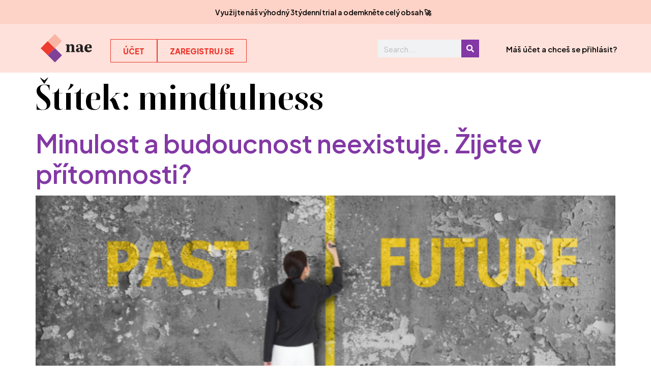

--- FILE ---
content_type: text/html; charset=UTF-8
request_url: https://projektnae.cz/tag/mindfulness/
body_size: 31671
content:
<!doctype html>
<html lang="cs">
<head>
	<meta charset="UTF-8">
	<meta name="viewport" content="width=device-width, initial-scale=1">
	<link rel="profile" href="https://gmpg.org/xfn/11">
	<script type="text/javascript" data-cookieconsent="ignore">
	window.dataLayer = window.dataLayer || [];

	function gtag() {
		dataLayer.
		push(arguments);
	}

	gtag("consent", "default", {
		ad_user_data: "denied",
		ad_personalization: "denied",
		ad_storage: "denied",
		analytics_storage: "denied",
		functionality_storage: "denied",
		personalization_storage: "denied",
		security_storage: "granted",
		wait_for_update: 500,
	});
	gtag("set", "ads_data_redaction", true);
	gtag("set", "url_passthrough", true);
</script>
<script type="text/javascript" data-cookieconsent="ignore">
		(function (w, d, s, l, i) {
		w[l] = w[l] || [];
		w[l].push({'gtm.start': new Date().getTime(), event: 'gtm.js'});
		var f = d.getElementsByTagName(s)[0], j = d.createElement(s), dl = l !== 'dataLayer' ? '&l=' + l : '';
		j.async = true;
		j.src = 'https://www.googletagmanager.com/gtm.js?id=' + i + dl;
		f.parentNode.insertBefore(j, f);
	})(
		window,
		document,
		'script',
		'dataLayer',
		'GTM-NP2QPKHT'
	);
</script>
<script type="text/javascript"
		id="Cookiebot"
		src="https://consent.cookiebot.com/uc.js"
		data-implementation="wp"
		data-cbid="a6d78273-134c-4e51-9cac-bcf1169f2fcd"
						data-culture="CS"
				data-blockingmode="auto"
	></script>
<meta name='robots' content='index, follow, max-image-preview:large, max-snippet:-1, max-video-preview:-1' />
	<style>img:is([sizes="auto" i], [sizes^="auto," i]) { contain-intrinsic-size: 3000px 1500px }</style>
	
	<!-- This site is optimized with the Yoast SEO plugin v24.7 - https://yoast.com/wordpress/plugins/seo/ -->
	<title>mindfulness Archivy - magazín nae</title>
	<link rel="canonical" href="https://projektnae.cz/tag/mindfulness/" />
	<meta property="og:locale" content="cs_CZ" />
	<meta property="og:type" content="article" />
	<meta property="og:title" content="mindfulness Archivy - magazín nae" />
	<meta property="og:url" content="https://projektnae.cz/tag/mindfulness/" />
	<meta property="og:site_name" content="magazín nae" />
	<meta name="twitter:card" content="summary_large_image" />
	<script type="application/ld+json" class="yoast-schema-graph">{"@context":"https://schema.org","@graph":[{"@type":"CollectionPage","@id":"https://projektnae.cz/tag/mindfulness/","url":"https://projektnae.cz/tag/mindfulness/","name":"mindfulness Archivy - magazín nae","isPartOf":{"@id":"https://projektnae.cz/#website"},"primaryImageOfPage":{"@id":"https://projektnae.cz/tag/mindfulness/#primaryimage"},"image":{"@id":"https://projektnae.cz/tag/mindfulness/#primaryimage"},"thumbnailUrl":"https://projektnae.cz/wp-content/uploads/2022/11/Strom-života-9.png","breadcrumb":{"@id":"https://projektnae.cz/tag/mindfulness/#breadcrumb"},"inLanguage":"cs"},{"@type":"ImageObject","inLanguage":"cs","@id":"https://projektnae.cz/tag/mindfulness/#primaryimage","url":"https://projektnae.cz/wp-content/uploads/2022/11/Strom-života-9.png","contentUrl":"https://projektnae.cz/wp-content/uploads/2022/11/Strom-života-9.png","width":820,"height":462},{"@type":"BreadcrumbList","@id":"https://projektnae.cz/tag/mindfulness/#breadcrumb","itemListElement":[{"@type":"ListItem","position":1,"name":"Domů","item":"https://projektnae.cz/"},{"@type":"ListItem","position":2,"name":"mindfulness"}]},{"@type":"WebSite","@id":"https://projektnae.cz/#website","url":"https://projektnae.cz/","name":"magazín nae","description":"Seberozvojový magazín","publisher":{"@id":"https://projektnae.cz/#organization"},"potentialAction":[{"@type":"SearchAction","target":{"@type":"EntryPoint","urlTemplate":"https://projektnae.cz/?s={search_term_string}"},"query-input":{"@type":"PropertyValueSpecification","valueRequired":true,"valueName":"search_term_string"}}],"inLanguage":"cs"},{"@type":"Organization","@id":"https://projektnae.cz/#organization","name":"magazín nae","url":"https://projektnae.cz/","logo":{"@type":"ImageObject","inLanguage":"cs","@id":"https://projektnae.cz/#/schema/logo/image/","url":"https://projektnae.cz/wp-content/uploads/2021/07/23C797AF-4830-46E3-8267-7C58BC7002D8.png","contentUrl":"https://projektnae.cz/wp-content/uploads/2021/07/23C797AF-4830-46E3-8267-7C58BC7002D8.png","width":1440,"height":1024,"caption":"magazín nae"},"image":{"@id":"https://projektnae.cz/#/schema/logo/image/"},"sameAs":["https://www.facebook.com/magazinnae","https://www.instagram.com/magazinnae"]}]}</script>
	<!-- / Yoast SEO plugin. -->


<link rel='dns-prefetch' href='//cdnjs.cloudflare.com' />
<link rel='dns-prefetch' href='//ajax.googleapis.com' />
<link rel='dns-prefetch' href='//www.googletagmanager.com' />
<link rel="alternate" type="application/rss+xml" title="magazín nae &raquo; RSS zdroj" href="https://projektnae.cz/feed/" />
<link rel="alternate" type="application/rss+xml" title="magazín nae &raquo; RSS komentářů" href="https://projektnae.cz/comments/feed/" />
<link rel="alternate" type="application/rss+xml" title="magazín nae &raquo; RSS pro štítek mindfulness" href="https://projektnae.cz/tag/mindfulness/feed/" />
<script>
window._wpemojiSettings = {"baseUrl":"https:\/\/s.w.org\/images\/core\/emoji\/15.0.3\/72x72\/","ext":".png","svgUrl":"https:\/\/s.w.org\/images\/core\/emoji\/15.0.3\/svg\/","svgExt":".svg","source":{"concatemoji":"https:\/\/projektnae.cz\/wp-includes\/js\/wp-emoji-release.min.js?ver=6.7.2"}};
/*! This file is auto-generated */
!function(i,n){var o,s,e;function c(e){try{var t={supportTests:e,timestamp:(new Date).valueOf()};sessionStorage.setItem(o,JSON.stringify(t))}catch(e){}}function p(e,t,n){e.clearRect(0,0,e.canvas.width,e.canvas.height),e.fillText(t,0,0);var t=new Uint32Array(e.getImageData(0,0,e.canvas.width,e.canvas.height).data),r=(e.clearRect(0,0,e.canvas.width,e.canvas.height),e.fillText(n,0,0),new Uint32Array(e.getImageData(0,0,e.canvas.width,e.canvas.height).data));return t.every(function(e,t){return e===r[t]})}function u(e,t,n){switch(t){case"flag":return n(e,"\ud83c\udff3\ufe0f\u200d\u26a7\ufe0f","\ud83c\udff3\ufe0f\u200b\u26a7\ufe0f")?!1:!n(e,"\ud83c\uddfa\ud83c\uddf3","\ud83c\uddfa\u200b\ud83c\uddf3")&&!n(e,"\ud83c\udff4\udb40\udc67\udb40\udc62\udb40\udc65\udb40\udc6e\udb40\udc67\udb40\udc7f","\ud83c\udff4\u200b\udb40\udc67\u200b\udb40\udc62\u200b\udb40\udc65\u200b\udb40\udc6e\u200b\udb40\udc67\u200b\udb40\udc7f");case"emoji":return!n(e,"\ud83d\udc26\u200d\u2b1b","\ud83d\udc26\u200b\u2b1b")}return!1}function f(e,t,n){var r="undefined"!=typeof WorkerGlobalScope&&self instanceof WorkerGlobalScope?new OffscreenCanvas(300,150):i.createElement("canvas"),a=r.getContext("2d",{willReadFrequently:!0}),o=(a.textBaseline="top",a.font="600 32px Arial",{});return e.forEach(function(e){o[e]=t(a,e,n)}),o}function t(e){var t=i.createElement("script");t.src=e,t.defer=!0,i.head.appendChild(t)}"undefined"!=typeof Promise&&(o="wpEmojiSettingsSupports",s=["flag","emoji"],n.supports={everything:!0,everythingExceptFlag:!0},e=new Promise(function(e){i.addEventListener("DOMContentLoaded",e,{once:!0})}),new Promise(function(t){var n=function(){try{var e=JSON.parse(sessionStorage.getItem(o));if("object"==typeof e&&"number"==typeof e.timestamp&&(new Date).valueOf()<e.timestamp+604800&&"object"==typeof e.supportTests)return e.supportTests}catch(e){}return null}();if(!n){if("undefined"!=typeof Worker&&"undefined"!=typeof OffscreenCanvas&&"undefined"!=typeof URL&&URL.createObjectURL&&"undefined"!=typeof Blob)try{var e="postMessage("+f.toString()+"("+[JSON.stringify(s),u.toString(),p.toString()].join(",")+"));",r=new Blob([e],{type:"text/javascript"}),a=new Worker(URL.createObjectURL(r),{name:"wpTestEmojiSupports"});return void(a.onmessage=function(e){c(n=e.data),a.terminate(),t(n)})}catch(e){}c(n=f(s,u,p))}t(n)}).then(function(e){for(var t in e)n.supports[t]=e[t],n.supports.everything=n.supports.everything&&n.supports[t],"flag"!==t&&(n.supports.everythingExceptFlag=n.supports.everythingExceptFlag&&n.supports[t]);n.supports.everythingExceptFlag=n.supports.everythingExceptFlag&&!n.supports.flag,n.DOMReady=!1,n.readyCallback=function(){n.DOMReady=!0}}).then(function(){return e}).then(function(){var e;n.supports.everything||(n.readyCallback(),(e=n.source||{}).concatemoji?t(e.concatemoji):e.wpemoji&&e.twemoji&&(t(e.twemoji),t(e.wpemoji)))}))}((window,document),window._wpemojiSettings);
</script>
<style id='cf-frontend-style-inline-css'>
@font-face {
	font-family: 'Boska';
	font-weight: 300;
	src: url('https://projektnae.cz/wp-content/uploads/2023/12/Boska-Light.ttf') format('truetype');
}
@font-face {
	font-family: 'Boska';
	font-weight: 400;
	src: url('https://projektnae.cz/wp-content/uploads/2023/12/Boska-Regular.ttf') format('truetype');
}
@font-face {
	font-family: 'Boska';
	font-weight: 500;
	src: url('https://projektnae.cz/wp-content/uploads/2023/12/Boska-Medium.ttf') format('truetype');
}
@font-face {
	font-family: 'Boska';
	font-weight: 700;
	src: url('https://projektnae.cz/wp-content/uploads/2023/12/Boska-Bold.ttf') format('truetype');
}
@font-face {
	font-family: 'Plus Jakarta Sans';
	font-weight: 300;
	src: url('https://projektnae.cz/wp-content/uploads/2023/12/PlusJakartaSans-Light.ttf') format('truetype');
}
@font-face {
	font-family: 'Plus Jakarta Sans';
	font-weight: 400;
	src: url('https://projektnae.cz/wp-content/uploads/2023/12/PlusJakartaSans-Regular.ttf') format('truetype');
}
@font-face {
	font-family: 'Plus Jakarta Sans';
	font-weight: 500;
	src: url('https://projektnae.cz/wp-content/uploads/2023/12/PlusJakartaSans-Medium.ttf') format('truetype');
}
@font-face {
	font-family: 'Plus Jakarta Sans';
	font-weight: 600;
	src: url('https://projektnae.cz/wp-content/uploads/2023/12/PlusJakartaSans-SemiBold.ttf') format('truetype');
}
@font-face {
	font-family: 'Plus Jakarta Sans';
	font-weight: 700;
	src: url('https://projektnae.cz/wp-content/uploads/2023/12/PlusJakartaSans-Bold.ttf') format('truetype');
}
@font-face {
	font-family: 'Plus Jakarta Sans';
	font-weight: 800;
	src: url('https://projektnae.cz/wp-content/uploads/2023/12/PlusJakartaSans-ExtraBold.ttf') format('truetype');
}
</style>
<link rel='stylesheet' id='mp-theme-css' href='https://projektnae.cz/wp-content/plugins/memberpress/css/ui/theme.css?ver=1.11.35' media='all' />
<link rel='stylesheet' id='mp-account-css-css' href='https://projektnae.cz/wp-content/plugins/memberpress/css/ui/account.css?ver=1.11.35' media='all' />
<link rel='stylesheet' id='dashicons-css' href='https://projektnae.cz/wp-includes/css/dashicons.min.css?ver=6.7.2' media='all' />
<link rel='stylesheet' id='mp-login-css-css' href='https://projektnae.cz/wp-content/plugins/memberpress/css/ui/login.css?ver=1.11.35' media='all' />
<link rel='stylesheet' id='mepr-jquery-ui-smoothness-css' href='//ajax.googleapis.com/ajax/libs/jqueryui/1.13.3/themes/smoothness/jquery-ui.css?ver=6.7.2' media='all' />
<link rel='stylesheet' id='jquery-ui-timepicker-addon-css' href='https://projektnae.cz/wp-content/plugins/memberpress/css/jquery-ui-timepicker-addon.css?ver=6.7.2' media='all' />
<link rel='stylesheet' id='jquery-magnific-popup-css' href='https://cdnjs.cloudflare.com/ajax/libs/magnific-popup.js/1.1.0/magnific-popup.min.css?ver=6.7.2' media='all' />
<link rel='stylesheet' id='mp-signup-css' href='https://projektnae.cz/wp-content/plugins/memberpress/css/signup.css?ver=1.11.35' media='all' />
<link rel='stylesheet' id='mp-plans-css-css' href='https://projektnae.cz/wp-content/plugins/memberpress/css/plans.min.css?ver=1.11.35' media='all' />
<link rel='stylesheet' id='sbi_styles-css' href='https://projektnae.cz/wp-content/plugins/instagram-feed/css/sbi-styles.min.css?ver=6.8.0' media='all' />
<style id='wp-emoji-styles-inline-css'>

	img.wp-smiley, img.emoji {
		display: inline !important;
		border: none !important;
		box-shadow: none !important;
		height: 1em !important;
		width: 1em !important;
		margin: 0 0.07em !important;
		vertical-align: -0.1em !important;
		background: none !important;
		padding: 0 !important;
	}
</style>
<link rel='stylesheet' id='wp-block-library-css' href='https://projektnae.cz/wp-includes/css/dist/block-library/style.min.css?ver=6.7.2' media='all' />
<link rel='stylesheet' id='jet-engine-frontend-css' href='https://projektnae.cz/wp-content/plugins/jet-engine/assets/css/frontend.css?ver=3.3.6' media='all' />
<style id='classic-theme-styles-inline-css'>
/*! This file is auto-generated */
.wp-block-button__link{color:#fff;background-color:#32373c;border-radius:9999px;box-shadow:none;text-decoration:none;padding:calc(.667em + 2px) calc(1.333em + 2px);font-size:1.125em}.wp-block-file__button{background:#32373c;color:#fff;text-decoration:none}
</style>
<style id='global-styles-inline-css'>
:root{--wp--preset--aspect-ratio--square: 1;--wp--preset--aspect-ratio--4-3: 4/3;--wp--preset--aspect-ratio--3-4: 3/4;--wp--preset--aspect-ratio--3-2: 3/2;--wp--preset--aspect-ratio--2-3: 2/3;--wp--preset--aspect-ratio--16-9: 16/9;--wp--preset--aspect-ratio--9-16: 9/16;--wp--preset--color--black: #000000;--wp--preset--color--cyan-bluish-gray: #abb8c3;--wp--preset--color--white: #ffffff;--wp--preset--color--pale-pink: #f78da7;--wp--preset--color--vivid-red: #cf2e2e;--wp--preset--color--luminous-vivid-orange: #ff6900;--wp--preset--color--luminous-vivid-amber: #fcb900;--wp--preset--color--light-green-cyan: #7bdcb5;--wp--preset--color--vivid-green-cyan: #00d084;--wp--preset--color--pale-cyan-blue: #8ed1fc;--wp--preset--color--vivid-cyan-blue: #0693e3;--wp--preset--color--vivid-purple: #9b51e0;--wp--preset--gradient--vivid-cyan-blue-to-vivid-purple: linear-gradient(135deg,rgba(6,147,227,1) 0%,rgb(155,81,224) 100%);--wp--preset--gradient--light-green-cyan-to-vivid-green-cyan: linear-gradient(135deg,rgb(122,220,180) 0%,rgb(0,208,130) 100%);--wp--preset--gradient--luminous-vivid-amber-to-luminous-vivid-orange: linear-gradient(135deg,rgba(252,185,0,1) 0%,rgba(255,105,0,1) 100%);--wp--preset--gradient--luminous-vivid-orange-to-vivid-red: linear-gradient(135deg,rgba(255,105,0,1) 0%,rgb(207,46,46) 100%);--wp--preset--gradient--very-light-gray-to-cyan-bluish-gray: linear-gradient(135deg,rgb(238,238,238) 0%,rgb(169,184,195) 100%);--wp--preset--gradient--cool-to-warm-spectrum: linear-gradient(135deg,rgb(74,234,220) 0%,rgb(151,120,209) 20%,rgb(207,42,186) 40%,rgb(238,44,130) 60%,rgb(251,105,98) 80%,rgb(254,248,76) 100%);--wp--preset--gradient--blush-light-purple: linear-gradient(135deg,rgb(255,206,236) 0%,rgb(152,150,240) 100%);--wp--preset--gradient--blush-bordeaux: linear-gradient(135deg,rgb(254,205,165) 0%,rgb(254,45,45) 50%,rgb(107,0,62) 100%);--wp--preset--gradient--luminous-dusk: linear-gradient(135deg,rgb(255,203,112) 0%,rgb(199,81,192) 50%,rgb(65,88,208) 100%);--wp--preset--gradient--pale-ocean: linear-gradient(135deg,rgb(255,245,203) 0%,rgb(182,227,212) 50%,rgb(51,167,181) 100%);--wp--preset--gradient--electric-grass: linear-gradient(135deg,rgb(202,248,128) 0%,rgb(113,206,126) 100%);--wp--preset--gradient--midnight: linear-gradient(135deg,rgb(2,3,129) 0%,rgb(40,116,252) 100%);--wp--preset--font-size--small: 13px;--wp--preset--font-size--medium: 20px;--wp--preset--font-size--large: 36px;--wp--preset--font-size--x-large: 42px;--wp--preset--spacing--20: 0.44rem;--wp--preset--spacing--30: 0.67rem;--wp--preset--spacing--40: 1rem;--wp--preset--spacing--50: 1.5rem;--wp--preset--spacing--60: 2.25rem;--wp--preset--spacing--70: 3.38rem;--wp--preset--spacing--80: 5.06rem;--wp--preset--shadow--natural: 6px 6px 9px rgba(0, 0, 0, 0.2);--wp--preset--shadow--deep: 12px 12px 50px rgba(0, 0, 0, 0.4);--wp--preset--shadow--sharp: 6px 6px 0px rgba(0, 0, 0, 0.2);--wp--preset--shadow--outlined: 6px 6px 0px -3px rgba(255, 255, 255, 1), 6px 6px rgba(0, 0, 0, 1);--wp--preset--shadow--crisp: 6px 6px 0px rgba(0, 0, 0, 1);}:where(.is-layout-flex){gap: 0.5em;}:where(.is-layout-grid){gap: 0.5em;}body .is-layout-flex{display: flex;}.is-layout-flex{flex-wrap: wrap;align-items: center;}.is-layout-flex > :is(*, div){margin: 0;}body .is-layout-grid{display: grid;}.is-layout-grid > :is(*, div){margin: 0;}:where(.wp-block-columns.is-layout-flex){gap: 2em;}:where(.wp-block-columns.is-layout-grid){gap: 2em;}:where(.wp-block-post-template.is-layout-flex){gap: 1.25em;}:where(.wp-block-post-template.is-layout-grid){gap: 1.25em;}.has-black-color{color: var(--wp--preset--color--black) !important;}.has-cyan-bluish-gray-color{color: var(--wp--preset--color--cyan-bluish-gray) !important;}.has-white-color{color: var(--wp--preset--color--white) !important;}.has-pale-pink-color{color: var(--wp--preset--color--pale-pink) !important;}.has-vivid-red-color{color: var(--wp--preset--color--vivid-red) !important;}.has-luminous-vivid-orange-color{color: var(--wp--preset--color--luminous-vivid-orange) !important;}.has-luminous-vivid-amber-color{color: var(--wp--preset--color--luminous-vivid-amber) !important;}.has-light-green-cyan-color{color: var(--wp--preset--color--light-green-cyan) !important;}.has-vivid-green-cyan-color{color: var(--wp--preset--color--vivid-green-cyan) !important;}.has-pale-cyan-blue-color{color: var(--wp--preset--color--pale-cyan-blue) !important;}.has-vivid-cyan-blue-color{color: var(--wp--preset--color--vivid-cyan-blue) !important;}.has-vivid-purple-color{color: var(--wp--preset--color--vivid-purple) !important;}.has-black-background-color{background-color: var(--wp--preset--color--black) !important;}.has-cyan-bluish-gray-background-color{background-color: var(--wp--preset--color--cyan-bluish-gray) !important;}.has-white-background-color{background-color: var(--wp--preset--color--white) !important;}.has-pale-pink-background-color{background-color: var(--wp--preset--color--pale-pink) !important;}.has-vivid-red-background-color{background-color: var(--wp--preset--color--vivid-red) !important;}.has-luminous-vivid-orange-background-color{background-color: var(--wp--preset--color--luminous-vivid-orange) !important;}.has-luminous-vivid-amber-background-color{background-color: var(--wp--preset--color--luminous-vivid-amber) !important;}.has-light-green-cyan-background-color{background-color: var(--wp--preset--color--light-green-cyan) !important;}.has-vivid-green-cyan-background-color{background-color: var(--wp--preset--color--vivid-green-cyan) !important;}.has-pale-cyan-blue-background-color{background-color: var(--wp--preset--color--pale-cyan-blue) !important;}.has-vivid-cyan-blue-background-color{background-color: var(--wp--preset--color--vivid-cyan-blue) !important;}.has-vivid-purple-background-color{background-color: var(--wp--preset--color--vivid-purple) !important;}.has-black-border-color{border-color: var(--wp--preset--color--black) !important;}.has-cyan-bluish-gray-border-color{border-color: var(--wp--preset--color--cyan-bluish-gray) !important;}.has-white-border-color{border-color: var(--wp--preset--color--white) !important;}.has-pale-pink-border-color{border-color: var(--wp--preset--color--pale-pink) !important;}.has-vivid-red-border-color{border-color: var(--wp--preset--color--vivid-red) !important;}.has-luminous-vivid-orange-border-color{border-color: var(--wp--preset--color--luminous-vivid-orange) !important;}.has-luminous-vivid-amber-border-color{border-color: var(--wp--preset--color--luminous-vivid-amber) !important;}.has-light-green-cyan-border-color{border-color: var(--wp--preset--color--light-green-cyan) !important;}.has-vivid-green-cyan-border-color{border-color: var(--wp--preset--color--vivid-green-cyan) !important;}.has-pale-cyan-blue-border-color{border-color: var(--wp--preset--color--pale-cyan-blue) !important;}.has-vivid-cyan-blue-border-color{border-color: var(--wp--preset--color--vivid-cyan-blue) !important;}.has-vivid-purple-border-color{border-color: var(--wp--preset--color--vivid-purple) !important;}.has-vivid-cyan-blue-to-vivid-purple-gradient-background{background: var(--wp--preset--gradient--vivid-cyan-blue-to-vivid-purple) !important;}.has-light-green-cyan-to-vivid-green-cyan-gradient-background{background: var(--wp--preset--gradient--light-green-cyan-to-vivid-green-cyan) !important;}.has-luminous-vivid-amber-to-luminous-vivid-orange-gradient-background{background: var(--wp--preset--gradient--luminous-vivid-amber-to-luminous-vivid-orange) !important;}.has-luminous-vivid-orange-to-vivid-red-gradient-background{background: var(--wp--preset--gradient--luminous-vivid-orange-to-vivid-red) !important;}.has-very-light-gray-to-cyan-bluish-gray-gradient-background{background: var(--wp--preset--gradient--very-light-gray-to-cyan-bluish-gray) !important;}.has-cool-to-warm-spectrum-gradient-background{background: var(--wp--preset--gradient--cool-to-warm-spectrum) !important;}.has-blush-light-purple-gradient-background{background: var(--wp--preset--gradient--blush-light-purple) !important;}.has-blush-bordeaux-gradient-background{background: var(--wp--preset--gradient--blush-bordeaux) !important;}.has-luminous-dusk-gradient-background{background: var(--wp--preset--gradient--luminous-dusk) !important;}.has-pale-ocean-gradient-background{background: var(--wp--preset--gradient--pale-ocean) !important;}.has-electric-grass-gradient-background{background: var(--wp--preset--gradient--electric-grass) !important;}.has-midnight-gradient-background{background: var(--wp--preset--gradient--midnight) !important;}.has-small-font-size{font-size: var(--wp--preset--font-size--small) !important;}.has-medium-font-size{font-size: var(--wp--preset--font-size--medium) !important;}.has-large-font-size{font-size: var(--wp--preset--font-size--large) !important;}.has-x-large-font-size{font-size: var(--wp--preset--font-size--x-large) !important;}
:where(.wp-block-post-template.is-layout-flex){gap: 1.25em;}:where(.wp-block-post-template.is-layout-grid){gap: 1.25em;}
:where(.wp-block-columns.is-layout-flex){gap: 2em;}:where(.wp-block-columns.is-layout-grid){gap: 2em;}
:root :where(.wp-block-pullquote){font-size: 1.5em;line-height: 1.6;}
</style>
<link rel='stylesheet' id='contact-form-7-css' href='https://projektnae.cz/wp-content/plugins/contact-form-7/includes/css/styles.css?ver=6.0.5' media='all' />
<link rel='stylesheet' id='qi-addons-for-elementor-grid-style-css' href='https://projektnae.cz/wp-content/plugins/qi-addons-for-elementor/assets/css/grid.min.css?ver=1.8.9' media='all' />
<link rel='stylesheet' id='qi-addons-for-elementor-helper-parts-style-css' href='https://projektnae.cz/wp-content/plugins/qi-addons-for-elementor/assets/css/helper-parts.min.css?ver=1.8.9' media='all' />
<link rel='stylesheet' id='qi-addons-for-elementor-style-css' href='https://projektnae.cz/wp-content/plugins/qi-addons-for-elementor/assets/css/main.min.css?ver=1.8.9' media='all' />
<link rel='stylesheet' id='hello-elementor-css' href='https://projektnae.cz/wp-content/themes/hello-elementor/style.min.css?ver=3.1.1' media='all' />
<link rel='stylesheet' id='hello-elementor-theme-style-css' href='https://projektnae.cz/wp-content/themes/hello-elementor/theme.min.css?ver=3.1.1' media='all' />
<link rel='stylesheet' id='hello-elementor-header-footer-css' href='https://projektnae.cz/wp-content/themes/hello-elementor/header-footer.min.css?ver=3.1.1' media='all' />
<link rel='stylesheet' id='elementor-frontend-css' href='https://projektnae.cz/wp-content/plugins/elementor/assets/css/frontend.min.css?ver=3.28.2' media='all' />
<link rel='stylesheet' id='elementor-post-210415-css' href='https://projektnae.cz/wp-content/uploads/elementor/css/post-210415.css?ver=1743342883' media='all' />
<link rel='stylesheet' id='widget-image-css' href='https://projektnae.cz/wp-content/plugins/elementor/assets/css/widget-image.min.css?ver=3.28.2' media='all' />
<link rel='stylesheet' id='widget-search-form-css' href='https://projektnae.cz/wp-content/plugins/elementor-pro/assets/css/widget-search-form.min.css?ver=3.28.2' media='all' />
<link rel='stylesheet' id='widget-heading-css' href='https://projektnae.cz/wp-content/plugins/elementor/assets/css/widget-heading.min.css?ver=3.28.2' media='all' />
<link rel='stylesheet' id='e-animation-bounceIn-css' href='https://projektnae.cz/wp-content/plugins/elementor/assets/lib/animations/styles/bounceIn.min.css?ver=3.28.2' media='all' />
<link rel='stylesheet' id='widget-nav-menu-css' href='https://projektnae.cz/wp-content/plugins/elementor-pro/assets/css/widget-nav-menu.min.css?ver=3.28.2' media='all' />
<link rel='stylesheet' id='widget-icon-list-css' href='https://projektnae.cz/wp-content/plugins/elementor/assets/css/widget-icon-list.min.css?ver=3.28.2' media='all' />
<link rel='stylesheet' id='widget-social-icons-css' href='https://projektnae.cz/wp-content/plugins/elementor/assets/css/widget-social-icons.min.css?ver=3.28.2' media='all' />
<link rel='stylesheet' id='e-apple-webkit-css' href='https://projektnae.cz/wp-content/plugins/elementor/assets/css/conditionals/apple-webkit.min.css?ver=3.28.2' media='all' />
<link rel='stylesheet' id='sbistyles-css' href='https://projektnae.cz/wp-content/plugins/instagram-feed/css/sbi-styles.min.css?ver=6.8.0' media='all' />
<link rel='stylesheet' id='jet-blog-css' href='https://projektnae.cz/wp-content/plugins/jet-blog/assets/css/jet-blog.css?ver=2.3.6' media='all' />
<link rel='stylesheet' id='elementor-post-212546-css' href='https://projektnae.cz/wp-content/uploads/elementor/css/post-212546.css?ver=1743342884' media='all' />
<link rel='stylesheet' id='elementor-post-211119-css' href='https://projektnae.cz/wp-content/uploads/elementor/css/post-211119.css?ver=1743342884' media='all' />
<style id='akismet-widget-style-inline-css'>

			.a-stats {
				--akismet-color-mid-green: #357b49;
				--akismet-color-white: #fff;
				--akismet-color-light-grey: #f6f7f7;

				max-width: 350px;
				width: auto;
			}

			.a-stats * {
				all: unset;
				box-sizing: border-box;
			}

			.a-stats strong {
				font-weight: 600;
			}

			.a-stats a.a-stats__link,
			.a-stats a.a-stats__link:visited,
			.a-stats a.a-stats__link:active {
				background: var(--akismet-color-mid-green);
				border: none;
				box-shadow: none;
				border-radius: 8px;
				color: var(--akismet-color-white);
				cursor: pointer;
				display: block;
				font-family: -apple-system, BlinkMacSystemFont, 'Segoe UI', 'Roboto', 'Oxygen-Sans', 'Ubuntu', 'Cantarell', 'Helvetica Neue', sans-serif;
				font-weight: 500;
				padding: 12px;
				text-align: center;
				text-decoration: none;
				transition: all 0.2s ease;
			}

			/* Extra specificity to deal with TwentyTwentyOne focus style */
			.widget .a-stats a.a-stats__link:focus {
				background: var(--akismet-color-mid-green);
				color: var(--akismet-color-white);
				text-decoration: none;
			}

			.a-stats a.a-stats__link:hover {
				filter: brightness(110%);
				box-shadow: 0 4px 12px rgba(0, 0, 0, 0.06), 0 0 2px rgba(0, 0, 0, 0.16);
			}

			.a-stats .count {
				color: var(--akismet-color-white);
				display: block;
				font-size: 1.5em;
				line-height: 1.4;
				padding: 0 13px;
				white-space: nowrap;
			}
		
</style>
<link rel='stylesheet' id='swiper-css' href='https://projektnae.cz/wp-content/plugins/qi-addons-for-elementor/assets/plugins/swiper/8.4.5/swiper.min.css?ver=8.4.5' media='all' />
<script src="https://projektnae.cz/wp-includes/js/jquery/jquery.min.js?ver=3.7.1" id="jquery-core-js"></script>
<script src="https://projektnae.cz/wp-includes/js/jquery/jquery-migrate.min.js?ver=3.4.1" id="jquery-migrate-js"></script>
<script src="https://projektnae.cz/wp-includes/js/underscore.min.js?ver=1.13.7" id="underscore-js"></script>
<script src="https://projektnae.cz/wp-includes/js/dist/hooks.min.js?ver=4d63a3d491d11ffd8ac6" id="wp-hooks-js"></script>
<script src="https://projektnae.cz/wp-includes/js/dist/i18n.min.js?ver=5e580eb46a90c2b997e6" id="wp-i18n-js"></script>
<script id="wp-i18n-js-after">
wp.i18n.setLocaleData( { 'text direction\u0004ltr': [ 'ltr' ] } );
</script>
<script src="https://projektnae.cz/wp-content/plugins/memberpress/js/login.js?ver=1.11.35" id="mepr-login-js-js"></script>
<script src="https://cdnjs.cloudflare.com/ajax/libs/magnific-popup.js/1.1.0/jquery.magnific-popup.min.js?ver=6.7.2" id="jquery-magnific-popup-js"></script>
<script src="https://projektnae.cz/wp-content/plugins/memberpress/js/jquery.payment.js?ver=1.11.35" id="jquery.payment-js"></script>
<script src="https://projektnae.cz/wp-content/plugins/memberpress/js/validate.js?ver=1.11.35" id="mp-validate-js"></script>
<script id="mp-i18n-js-extra">
var MeprI18n = {"states":{"ZA":{"EC":"Eastern Cape","FS":"Free State","GP":"Gauteng","KZN":"KwaZulu-Natal","LP":"Limpopo","MP":"Mpumalanga","NC":"Northern Cape","NW":"North West","WC":"Western Cape"},"IR":{"ABZ":"Alborz (\u0627\u0644\u0628\u0631\u0632)","ADL":"Ardabil (\u0627\u0631\u062f\u0628\u06cc\u0644)","BHR":"Bushehr (\u0628\u0648\u0634\u0647\u0631)","CHB":"Chaharmahal and Bakhtiari (\u0686\u0647\u0627\u0631\u0645\u062d\u0627\u0644 \u0648 \u0628\u062e\u062a\u06cc\u0627\u0631\u06cc)","EAZ":"East Azarbaijan (\u0622\u0630\u0631\u0628\u0627\u06cc\u062c\u0627\u0646 \u0634\u0631\u0642\u06cc)","FRS":"Fars (\u0641\u0627\u0631\u0633)","GZN":"Ghazvin (\u0642\u0632\u0648\u06cc\u0646)","GIL":"Gilan (\u06af\u06cc\u0644\u0627\u0646)","GLS":"Golestan (\u06af\u0644\u0633\u062a\u0627\u0646)","HDN":"Hamadan (\u0647\u0645\u062f\u0627\u0646)","HRZ":"Hormozgan (\u0647\u0631\u0645\u0632\u06af\u0627\u0646)","ILM":"Ilaam (\u0627\u06cc\u0644\u0627\u0645)","ESF":"Isfahan (\u0627\u0635\u0641\u0647\u0627\u0646)","KRN":"Kerman (\u06a9\u0631\u0645\u0627\u0646)","KRH":"Kermanshah (\u06a9\u0631\u0645\u0627\u0646\u0634\u0627\u0647)","KHZ":"Khuzestan  (\u062e\u0648\u0632\u0633\u062a\u0627\u0646)","KBD":"Kohgiluyeh and BoyerAhmad (\u06a9\u0647\u06af\u06cc\u0644\u0648\u06cc\u06cc\u0647 \u0648 \u0628\u0648\u06cc\u0631\u0627\u062d\u0645\u062f)","KRD":"Kurdistan \/ \u06a9\u0631\u062f\u0633\u062a\u0627\u0646)","LRS":"Luristan (\u0644\u0631\u0633\u062a\u0627\u0646)","MZN":"Mazandaran (\u0645\u0627\u0632\u0646\u062f\u0631\u0627\u0646)","MKZ":"Markazi (\u0645\u0631\u06a9\u0632\u06cc)","NKH":"North Khorasan (\u062e\u0631\u0627\u0633\u0627\u0646 \u062c\u0646\u0648\u0628\u06cc)","QHM":"Qom (\u0642\u0645)","RKH":"Razavi Khorasan (\u062e\u0631\u0627\u0633\u0627\u0646 \u0631\u0636\u0648\u06cc)","SMN":"Semnan (\u0633\u0645\u0646\u0627\u0646)","SBN":"Sistan and Baluchestan (\u0633\u06cc\u0633\u062a\u0627\u0646 \u0648 \u0628\u0644\u0648\u0686\u0633\u062a\u0627\u0646)","SKH":"South Khorasan (\u062e\u0631\u0627\u0633\u0627\u0646 \u062c\u0646\u0648\u0628\u06cc)","THR":"Tehran  (\u062a\u0647\u0631\u0627\u0646)","WAZ":"West Azarbaijan (\u0622\u0630\u0631\u0628\u0627\u06cc\u062c\u0627\u0646 \u063a\u0631\u0628\u06cc)","YZD":"Yazd (\u06cc\u0632\u062f)","ZJN":"Zanjan (\u0632\u0646\u062c\u0627\u0646)"},"CH":{"AG":"Aargau","AR":"Appenzell Ausserrhoden","AI":"Appenzell Innerrhoden","BL":"Basel-Landschaft","BS":"Basel-Stadt","BE":"Bern","FR":"Freiburg","GE":"Gen\u00e8ve","GL":"Glarus","GR":"Graub\u00fcnden","JU":"Jura","LU":"Luzern","NE":"Neuch\u00e2tel","NW":"Nidwalden","OW":"Obwalden","SH":"Schaffhausen","SZ":"Schwyz","SO":"Solothurn","SG":"St. Gallen","TG":"Thurgau","TI":"Ticino","UR":"Uri","VS":"Valais","VD":"Vaud","ZG":"Zug","ZH":"Z\u00fcrich"},"DE":{"BW":"Baden-W\u00fcrttemberg","BY":"Bavaria","BE":"Berlin","BB":"Brandenburg","HB":"Bremen","HH":"Hamburg","HE":"Hesse","NI":"Lower Saxony","MV":"Mecklenburg-Vorpommern","NW":"North Rhine-Westphalia","RP":"Rhineland-Palatinate","SL":"Saarland","SN":"Saxony","ST":"Saxony-Anhalt","SH":"Schleswig-Holstein","TH":"Thuringia"},"CA":{"AB":"Alberta","BC":"British Columbia","MB":"Manitoba","NB":"New Brunswick","NL":"Newfoundland","NT":"Northwest Territories","NS":"Nova Scotia","NU":"Nunavut","ON":"Ontario","PE":"Prince Edward Island","QC":"Quebec","SK":"Saskatchewan","YT":"Yukon Territory"},"NZ":{"AK":"Auckland","BP":"Bay of Plenty","CT":"Canterbury","HB":"Hawke&rsquo;s Bay","MW":"Manawatu-Wanganui","MB":"Marlborough","NS":"Nelson","NL":"Northland","OT":"Otago","SL":"Southland","TK":"Taranaki","TM":"Tasman","WA":"Waikato","WE":"Wellington","WC":"West Coast"},"BG":{"BG-01":"Blagoevgrad","BG-02":"Burgas","BG-08":"Dobrich","BG-07":"Gabrovo","BG-26":"Haskovo","BG-09":"Kardzhali","BG-10":"Kyustendil","BG-11":"Lovech","BG-12":"Montana","BG-13":"Pazardzhik","BG-14":"Pernik","BG-15":"Pleven","BG-16":"Plovdiv","BG-17":"Razgrad","BG-18":"Ruse","BG-27":"Shumen","BG-19":"Silistra","BG-20":"Sliven","BG-21":"Smolyan","BG-23":"Sofia","BG-22":"Sofia-Grad","BG-24":"Stara Zagora","BG-25":"Targovishte","BG-03":"Varna","BG-04":"Veliko Tarnovo","BG-05":"Vidin","BG-06":"Vratsa","BG-28":"Yambol"},"BD":{"BAG":"Bagerhat","BAN":"Bandarban","BAR":"Barguna","BARI":"Barisal","BHO":"Bhola","BOG":"Bogra","BRA":"Brahmanbaria","CHA":"Chandpur","CHI":"Chittagong","CHU":"Chuadanga","COM":"Comilla","COX":"Cox's Bazar","DHA":"Dhaka","DIN":"Dinajpur","FAR":"Faridpur ","FEN":"Feni","GAI":"Gaibandha","GAZI":"Gazipur","GOP":"Gopalganj","HAB":"Habiganj","JAM":"Jamalpur","JES":"Jessore","JHA":"Jhalokati","JHE":"Jhenaidah","JOY":"Joypurhat","KHA":"Khagrachhari","KHU":"Khulna","KIS":"Kishoreganj","KUR":"Kurigram","KUS":"Kushtia","LAK":"Lakshmipur","LAL":"Lalmonirhat","MAD":"Madaripur","MAG":"Magura","MAN":"Manikganj ","MEH":"Meherpur","MOU":"Moulvibazar","MUN":"Munshiganj","MYM":"Mymensingh","NAO":"Naogaon","NAR":"Narail","NARG":"Narayanganj","NARD":"Narsingdi","NAT":"Natore","NAW":"Nawabganj","NET":"Netrakona","NIL":"Nilphamari","NOA":"Noakhali","PAB":"Pabna","PAN":"Panchagarh","PAT":"Patuakhali","PIR":"Pirojpur","RAJB":"Rajbari","RAJ":"Rajshahi","RAN":"Rangamati","RANP":"Rangpur","SAT":"Satkhira","SHA":"Shariatpur","SHE":"Sherpur","SIR":"Sirajganj","SUN":"Sunamganj","SYL":"Sylhet","TAN":"Tangail","THA":"Thakurgaon"},"PE":{"AMA":"Amazonas","ANC":"Ancash","APU":"Apur&iacute;mac","ARE":"Arequipa","AYA":"Ayacucho","CAJ":"Cajamarca","CUS":"Cusco","CAL":"El Callao","HUV":"Huancavelica","HUC":"Hu&aacute;nuco","ICA":"Ica","JUN":"Jun&iacute;n","LAL":"La Libertad","LAM":"Lambayeque","LIM":"Lima","LOR":"Loreto","MDD":"Madre de Dios","MOQ":"Moquegua","LMA":"Municipalidad Metropolitana de Lima","PAS":"Pasco","PIU":"Piura","PUN":"Puno","SAM":"San Mart&iacute;n","TAC":"Tacna","TUM":"Tumbes","UCA":"Ucayali"},"ID":{"BA":"Bali","BB":"Bangka Belitung","BT":"Banten","BE":"Bengkulu","AC":"Daerah Istimewa Aceh","YO":"Daerah Istimewa Yogyakarta","JK":"DKI Jakarta","GO":"Gorontalo","JA":"Jambi","JB":"Jawa Barat","JT":"Jawa Tengah","JI":"Jawa Timur","KB":"Kalimantan Barat","KS":"Kalimantan Selatan","KT":"Kalimantan Tengah","KI":"Kalimantan Timur","KU":"Kalimantan Utara","KR":"Kepulauan Riau","LA":"Lampung","MA":"Maluku","MU":"Maluku Utara","NB":"Nusa Tenggara Barat","NT":"Nusa Tenggara Timur","PA":"Papua","PB":"Papua Barat","RI":"Riau","SR":"Sulawesi Barat","SN":"Sulawesi Selatan","SA":"Sulawesi Utara","ST":"Sulawesi Tengah","SG":"Sulawesi Tenggara","SB":"Sumatera Barat","SS":"Sumatera Selatan","SU":"Sumatera Utara"},"BR":{"AC":"Acre","AL":"Alagoas","AP":"Amap&aacute;","AM":"Amazonas","BA":"Bahia","CE":"Cear&aacute;","DF":"Distrito Federal","ES":"Esp&iacute;rito Santo","GO":"Goi&aacute;s","MA":"Maranh&atilde;o","MT":"Mato Grosso","MS":"Mato Grosso do Sul","MG":"Minas Gerais","PA":"Par&aacute;","PB":"Para&iacute;ba","PR":"Paran&aacute;","PE":"Pernambuco","PI":"Piau&iacute;","RJ":"Rio de Janeiro","RN":"Rio Grande do Norte","RS":"Rio Grande do Sul","RO":"Rond&ocirc;nia","RR":"Roraima","SC":"Santa Catarina","SP":"S&atilde;o Paulo","SE":"Sergipe","TO":"Tocantins"},"NP":{"ILL":"Illam","JHA":"Jhapa","PAN":"Panchthar","TAP":"Taplejung","BHO":"Bhojpur","DKA":"Dhankuta","MOR":"Morang","SUN":"Sunsari","SAN":"Sankhuwa","TER":"Terhathum","KHO":"Khotang","OKH":"Okhaldhunga","SAP":"Saptari","SIR":"Siraha","SOL":"Solukhumbu","UDA":"Udayapur","DHA":"Dhanusa","DLK":"Dolakha","MOH":"Mohottari","RAM":"Ramechha","SAR":"Sarlahi","SIN":"Sindhuli","BHA":"Bhaktapur","DHD":"Dhading","KTM":"Kathmandu","KAV":"Kavrepalanchowk","LAL":"Lalitpur","NUW":"Nuwakot","RAS":"Rasuwa","SPC":"Sindhupalchowk","BAR":"Bara","CHI":"Chitwan","MAK":"Makwanpur","PAR":"Parsa","RAU":"Rautahat","GOR":"Gorkha","KAS":"Kaski","LAM":"Lamjung","MAN":"Manang","SYN":"Syangja","TAN":"Tanahun","BAG":"Baglung","PBT":"Parbat","MUS":"Mustang","MYG":"Myagdi","AGR":"Agrghakanchi","GUL":"Gulmi","KAP":"Kapilbastu","NAW":"Nawalparasi","PAL":"Palpa","RUP":"Rupandehi","DAN":"Dang","PYU":"Pyuthan","ROL":"Rolpa","RUK":"Rukum","SAL":"Salyan","BAN":"Banke","BDA":"Bardiya","DAI":"Dailekh","JAJ":"Jajarkot","SUR":"Surkhet","DOL":"Dolpa","HUM":"Humla","JUM":"Jumla","KAL":"Kalikot","MUG":"Mugu","ACH":"Achham","BJH":"Bajhang","BJU":"Bajura","DOT":"Doti","KAI":"Kailali","BAI":"Baitadi","DAD":"Dadeldhura","DAR":"Darchula","KAN":"Kanchanpur"},"PT":{"AC":"A\u00e7ores","AG":"Algarve","AT":"Alentejo","CE":"Centro","LT":"Lisboa e Vale do Tejo","MD":"Madeira","NO":"Norte"},"HK":{"HONG KONG":"Hong Kong Island","KOWLOON":"Kowloon","NEW TERRITORIES":"New Territories"},"ES":{"C":"A Coru&ntilde;a","VI":"Araba\/&Aacute;lava","AB":"Albacete","A":"Alicante","AL":"Almer&iacute;a","O":"Asturias","AV":"&Aacute;vila","BA":"Badajoz","PM":"Baleares","B":"Barcelona","BU":"Burgos","CC":"C&aacute;ceres","CA":"C&aacute;diz","S":"Cantabria","CS":"Castell&oacute;n","CE":"Ceuta","CR":"Ciudad Real","CO":"C&oacute;rdoba","CU":"Cuenca","GI":"Girona","GR":"Granada","GU":"Guadalajara","SS":"Gipuzkoa","H":"Huelva","HU":"Huesca","J":"Ja&eacute;n","LO":"La Rioja","GC":"Las Palmas","LE":"Le&oacute;n","L":"Lleida","LU":"Lugo","M":"Madrid","MA":"M&aacute;laga","ML":"Melilla","MU":"Murcia","NA":"Navarra","OR":"Ourense","P":"Palencia","PO":"Pontevedra","SA":"Salamanca","TF":"Santa Cruz de Tenerife","SG":"Segovia","SE":"Sevilla","SO":"Soria","T":"Tarragona","TE":"Teruel","TO":"Toledo","V":"Valencia","VA":"Valladolid","BI":"Bizkaia","ZA":"Zamora","Z":"Zaragoza"},"MX":{"Aguascalientes":"Aguascalientes","Baja California":"Baja California","Baja California Sur":"Baja California Sur","Campeche":"Campeche","Chiapas":"Chiapas","Chihuahua":"Chihuahua","Coahuila":"Coahuila","Colima":"Colima","Distrito Federal":"Distrito Federal","Durango":"Durango","Estado de Mexico":"Edo. de M\u00e9xico","Guanajuato":"Guanajuato","Guerrero":"Guerrero","Hidalgo":"Hidalgo","Jalisco":"Jalisco","Michoacan":"Michoac\u00e1n","Morelos":"Morelos","Nayarit":"Nayarit","Nuevo Leon":"Nuevo Le\u00f3n","Oaxaca":"Oaxaca","Puebla":"Puebla","Queretaro":"Quer\u00e9taro","Quintana Roo":"Quintana Roo","San Luis Potosi":"San Luis Potos\u00ed","Sinaloa":"Sinaloa","Sonora":"Sonora","Tabasco":"Tabasco","Tamaulipas":"Tamaulipas","Tlaxcala":"Tlaxcala","Veracruz":"Veracruz","Yucatan":"Yucat\u00e1n","Zacatecas":"Zacatecas"},"US":{"AL":"Alabama","AK":"Alaska","AZ":"Arizona","AR":"Arkansas","CA":"California","CO":"Colorado","CT":"Connecticut","DE":"Delaware","DC":"District Of Columbia","FL":"Florida","GA":"Georgia","HI":"Hawaii","ID":"Idaho","IL":"Illinois","IN":"Indiana","IA":"Iowa","KS":"Kansas","KY":"Kentucky","LA":"Louisiana","ME":"Maine","MD":"Maryland","MA":"Massachusetts","MI":"Michigan","MN":"Minnesota","MS":"Mississippi","MO":"Missouri","MT":"Montana","NE":"Nebraska","NV":"Nevada","NH":"New Hampshire","NJ":"New Jersey","NM":"New Mexico","NY":"New York","NC":"North Carolina","ND":"North Dakota","OH":"Ohio","OK":"Oklahoma","OR":"Oregon","PA":"Pennsylvania","RI":"Rhode Island","SC":"South Carolina","SD":"South Dakota","TN":"Tennessee","TX":"Texas","UT":"Utah","VT":"Vermont","VA":"Virginia","WA":"Washington","WV":"West Virginia","WI":"Wisconsin","WY":"Wyoming","AA":"Armed Forces (AA)","AE":"Armed Forces (AE)","AP":"Armed Forces (AP)","AS":"American Samoa","GU":"Guam","MP":"Northern Mariana Islands","PR":"Puerto Rico","UM":"US Minor Outlying Islands","VI":"US Virgin Islands"},"IT":{"AG":"Agrigento","AL":"Alessandria","AN":"Ancona","AO":"Aosta","AR":"Arezzo","AP":"Ascoli Piceno","AT":"Asti","AV":"Avellino","BA":"Bari","BT":"Barletta-Andria-Trani","BL":"Belluno","BN":"Benevento","BG":"Bergamo","BI":"Biella","BO":"Bologna","BZ":"Bolzano","BS":"Brescia","BR":"Brindisi","CA":"Cagliari","CL":"Caltanissetta","CB":"Campobasso","CI":"Carbonia-Iglesias","CE":"Caserta","CT":"Catania","CZ":"Catanzaro","CH":"Chieti","CO":"Como","CS":"Cosenza","CR":"Cremona","KR":"Crotone","CN":"Cuneo","EN":"Enna","FM":"Fermo","FE":"Ferrara","FI":"Firenze","FG":"Foggia","FC":"Forl\u00ec-Cesena","FR":"Frosinone","GE":"Genova","GO":"Gorizia","GR":"Grosseto","IM":"Imperia","IS":"Isernia","SP":"La Spezia","AQ":"L&apos;Aquila","LT":"Latina","LE":"Lecce","LC":"Lecco","LI":"Livorno","LO":"Lodi","LU":"Lucca","MC":"Macerata","MN":"Mantova","MS":"Massa-Carrara","MT":"Matera","ME":"Messina","MI":"Milano","MO":"Modena","MB":"Monza e della Brianza","NA":"Napoli","NO":"Novara","NU":"Nuoro","OT":"Olbia-Tempio","OR":"Oristano","PD":"Padova","PA":"Palermo","PR":"Parma","PV":"Pavia","PG":"Perugia","PU":"Pesaro e Urbino","PE":"Pescara","PC":"Piacenza","PI":"Pisa","PT":"Pistoia","PN":"Pordenone","PZ":"Potenza","PO":"Prato","RG":"Ragusa","RA":"Ravenna","RC":"Reggio Calabria","RE":"Reggio Emilia","RI":"Rieti","RN":"Rimini","RM":"Roma","RO":"Rovigo","SA":"Salerno","VS":"Medio Campidano","SS":"Sassari","SV":"Savona","SI":"Siena","SR":"Siracusa","SO":"Sondrio","TA":"Taranto","TE":"Teramo","TR":"Terni","TO":"Torino","OG":"Ogliastra","TP":"Trapani","TN":"Trento","TV":"Treviso","TS":"Trieste","UD":"Udine","VA":"Varese","VE":"Venezia","VB":"Verbano-Cusio-Ossola","VC":"Vercelli","VR":"Verona","VV":"Vibo Valentia","VI":"Vicenza","VT":"Viterbo"},"IN":{"AP":"Andra Pradesh","AR":"Arunachal Pradesh","AS":"Assam","BR":"Bihar","CT":"Chhattisgarh","GA":"Goa","GJ":"Gujarat","HR":"Haryana","HP":"Himachal Pradesh","JK":"Jammu and Kashmir","JH":"Jharkhand","KA":"Karnataka","KL":"Kerala","MP":"Madhya Pradesh","MH":"Maharashtra","MN":"Manipur","ML":"Meghalaya","MZ":"Mizoram","NL":"Nagaland","OR":"Orissa","PB":"Punjab","RJ":"Rajasthan","SK":"Sikkim","TN":"Tamil Nadu","TS":"Telangana","TR":"Tripura","UK":"Uttarakhand","UP":"Uttar Pradesh","WB":"West Bengal","AN":"Andaman and Nicobar Islands","CH":"Chandigarh","DN":"Dadar and Nagar Haveli","DD":"Daman and Diu","DL":"Delhi","LD":"Lakshadeep","PY":"Pondicherry (Puducherry)"},"TH":{"TH-37":"Amnat Charoen (&#3629;&#3635;&#3609;&#3634;&#3592;&#3648;&#3592;&#3619;&#3636;&#3597;)","TH-15":"Ang Thong (&#3629;&#3656;&#3634;&#3591;&#3607;&#3629;&#3591;)","TH-14":"Ayutthaya (&#3614;&#3619;&#3632;&#3609;&#3588;&#3619;&#3624;&#3619;&#3637;&#3629;&#3618;&#3640;&#3608;&#3618;&#3634;)","TH-10":"Bangkok (&#3585;&#3619;&#3640;&#3591;&#3648;&#3607;&#3614;&#3617;&#3627;&#3634;&#3609;&#3588;&#3619;)","TH-38":"Bueng Kan (&#3610;&#3638;&#3591;&#3585;&#3634;&#3628;)","TH-31":"Buri Ram (&#3610;&#3640;&#3619;&#3637;&#3619;&#3633;&#3617;&#3618;&#3660;)","TH-24":"Chachoengsao (&#3593;&#3632;&#3648;&#3594;&#3636;&#3591;&#3648;&#3607;&#3619;&#3634;)","TH-18":"Chai Nat (&#3594;&#3633;&#3618;&#3609;&#3634;&#3607;)","TH-36":"Chaiyaphum (&#3594;&#3633;&#3618;&#3616;&#3641;&#3617;&#3636;)","TH-22":"Chanthaburi (&#3592;&#3633;&#3609;&#3607;&#3610;&#3640;&#3619;&#3637;)","TH-50":"Chiang Mai (&#3648;&#3594;&#3637;&#3618;&#3591;&#3651;&#3627;&#3617;&#3656;)","TH-57":"Chiang Rai (&#3648;&#3594;&#3637;&#3618;&#3591;&#3619;&#3634;&#3618;)","TH-20":"Chonburi (&#3594;&#3621;&#3610;&#3640;&#3619;&#3637;)","TH-86":"Chumphon (&#3594;&#3640;&#3617;&#3614;&#3619;)","TH-46":"Kalasin (&#3585;&#3634;&#3628;&#3626;&#3636;&#3609;&#3608;&#3640;&#3660;)","TH-62":"Kamphaeng Phet (&#3585;&#3635;&#3649;&#3614;&#3591;&#3648;&#3614;&#3594;&#3619;)","TH-71":"Kanchanaburi (&#3585;&#3634;&#3597;&#3592;&#3609;&#3610;&#3640;&#3619;&#3637;)","TH-40":"Khon Kaen (&#3586;&#3629;&#3609;&#3649;&#3585;&#3656;&#3609;)","TH-81":"Krabi (&#3585;&#3619;&#3632;&#3610;&#3637;&#3656;)","TH-52":"Lampang (&#3621;&#3635;&#3611;&#3634;&#3591;)","TH-51":"Lamphun (&#3621;&#3635;&#3614;&#3641;&#3609;)","TH-42":"Loei (&#3648;&#3621;&#3618;)","TH-16":"Lopburi (&#3621;&#3614;&#3610;&#3640;&#3619;&#3637;)","TH-58":"Mae Hong Son (&#3649;&#3617;&#3656;&#3630;&#3656;&#3629;&#3591;&#3626;&#3629;&#3609;)","TH-44":"Maha Sarakham (&#3617;&#3627;&#3634;&#3626;&#3634;&#3619;&#3588;&#3634;&#3617;)","TH-49":"Mukdahan (&#3617;&#3640;&#3585;&#3604;&#3634;&#3627;&#3634;&#3619;)","TH-26":"Nakhon Nayok (&#3609;&#3588;&#3619;&#3609;&#3634;&#3618;&#3585;)","TH-73":"Nakhon Pathom (&#3609;&#3588;&#3619;&#3611;&#3600;&#3617;)","TH-48":"Nakhon Phanom (&#3609;&#3588;&#3619;&#3614;&#3609;&#3617;)","TH-30":"Nakhon Ratchasima (&#3609;&#3588;&#3619;&#3619;&#3634;&#3594;&#3626;&#3637;&#3617;&#3634;)","TH-60":"Nakhon Sawan (&#3609;&#3588;&#3619;&#3626;&#3623;&#3619;&#3619;&#3588;&#3660;)","TH-80":"Nakhon Si Thammarat (&#3609;&#3588;&#3619;&#3624;&#3619;&#3637;&#3608;&#3619;&#3619;&#3617;&#3619;&#3634;&#3594;)","TH-55":"Nan (&#3609;&#3656;&#3634;&#3609;)","TH-96":"Narathiwat (&#3609;&#3619;&#3634;&#3608;&#3636;&#3623;&#3634;&#3626;)","TH-39":"Nong Bua Lam Phu (&#3627;&#3609;&#3629;&#3591;&#3610;&#3633;&#3623;&#3621;&#3635;&#3616;&#3641;)","TH-43":"Nong Khai (&#3627;&#3609;&#3629;&#3591;&#3588;&#3634;&#3618;)","TH-12":"Nonthaburi (&#3609;&#3609;&#3607;&#3610;&#3640;&#3619;&#3637;)","TH-13":"Pathum Thani (&#3611;&#3607;&#3640;&#3617;&#3608;&#3634;&#3609;&#3637;)","TH-94":"Pattani (&#3611;&#3633;&#3605;&#3605;&#3634;&#3609;&#3637;)","TH-82":"Phang Nga (&#3614;&#3633;&#3591;&#3591;&#3634;)","TH-93":"Phatthalung (&#3614;&#3633;&#3607;&#3621;&#3640;&#3591;)","TH-56":"Phayao (&#3614;&#3632;&#3648;&#3618;&#3634;)","TH-67":"Phetchabun (&#3648;&#3614;&#3594;&#3619;&#3610;&#3641;&#3619;&#3603;&#3660;)","TH-76":"Phetchaburi (&#3648;&#3614;&#3594;&#3619;&#3610;&#3640;&#3619;&#3637;)","TH-66":"Phichit (&#3614;&#3636;&#3592;&#3636;&#3605;&#3619;)","TH-65":"Phitsanulok (&#3614;&#3636;&#3625;&#3603;&#3640;&#3650;&#3621;&#3585;)","TH-54":"Phrae (&#3649;&#3614;&#3619;&#3656;)","TH-83":"Phuket (&#3616;&#3641;&#3648;&#3585;&#3655;&#3605;)","TH-25":"Prachin Buri (&#3611;&#3619;&#3634;&#3592;&#3637;&#3609;&#3610;&#3640;&#3619;&#3637;)","TH-77":"Prachuap Khiri Khan (&#3611;&#3619;&#3632;&#3592;&#3623;&#3610;&#3588;&#3637;&#3619;&#3637;&#3586;&#3633;&#3609;&#3608;&#3660;)","TH-85":"Ranong (&#3619;&#3632;&#3609;&#3629;&#3591;)","TH-70":"Ratchaburi (&#3619;&#3634;&#3594;&#3610;&#3640;&#3619;&#3637;)","TH-21":"Rayong (&#3619;&#3632;&#3618;&#3629;&#3591;)","TH-45":"Roi Et (&#3619;&#3657;&#3629;&#3618;&#3648;&#3629;&#3655;&#3604;)","TH-27":"Sa Kaeo (&#3626;&#3619;&#3632;&#3649;&#3585;&#3657;&#3623;)","TH-47":"Sakon Nakhon (&#3626;&#3585;&#3621;&#3609;&#3588;&#3619;)","TH-11":"Samut Prakan (&#3626;&#3617;&#3640;&#3607;&#3619;&#3611;&#3619;&#3634;&#3585;&#3634;&#3619;)","TH-74":"Samut Sakhon (&#3626;&#3617;&#3640;&#3607;&#3619;&#3626;&#3634;&#3588;&#3619;)","TH-75":"Samut Songkhram (&#3626;&#3617;&#3640;&#3607;&#3619;&#3626;&#3591;&#3588;&#3619;&#3634;&#3617;)","TH-19":"Saraburi (&#3626;&#3619;&#3632;&#3610;&#3640;&#3619;&#3637;)","TH-91":"Satun (&#3626;&#3605;&#3641;&#3621;)","TH-17":"Sing Buri (&#3626;&#3636;&#3591;&#3627;&#3660;&#3610;&#3640;&#3619;&#3637;)","TH-33":"Sisaket (&#3624;&#3619;&#3637;&#3626;&#3632;&#3648;&#3585;&#3625;)","TH-90":"Songkhla (&#3626;&#3591;&#3586;&#3621;&#3634;)","TH-64":"Sukhothai (&#3626;&#3640;&#3650;&#3586;&#3607;&#3633;&#3618;)","TH-72":"Suphan Buri (&#3626;&#3640;&#3614;&#3619;&#3619;&#3603;&#3610;&#3640;&#3619;&#3637;)","TH-84":"Surat Thani (&#3626;&#3640;&#3619;&#3634;&#3625;&#3598;&#3619;&#3660;&#3608;&#3634;&#3609;&#3637;)","TH-32":"Surin (&#3626;&#3640;&#3619;&#3636;&#3609;&#3607;&#3619;&#3660;)","TH-63":"Tak (&#3605;&#3634;&#3585;)","TH-92":"Trang (&#3605;&#3619;&#3633;&#3591;)","TH-23":"Trat (&#3605;&#3619;&#3634;&#3604;)","TH-34":"Ubon Ratchathani (&#3629;&#3640;&#3610;&#3621;&#3619;&#3634;&#3594;&#3608;&#3634;&#3609;&#3637;)","TH-41":"Udon Thani (&#3629;&#3640;&#3604;&#3619;&#3608;&#3634;&#3609;&#3637;)","TH-61":"Uthai Thani (&#3629;&#3640;&#3607;&#3633;&#3618;&#3608;&#3634;&#3609;&#3637;)","TH-53":"Uttaradit (&#3629;&#3640;&#3605;&#3619;&#3604;&#3636;&#3605;&#3606;&#3660;)","TH-95":"Yala (&#3618;&#3632;&#3621;&#3634;)","TH-35":"Yasothon (&#3618;&#3650;&#3626;&#3608;&#3619;)"},"AT":{"1":"Burgenland","2":"K\u00e4rnten","3":"Nieder\u00f6sterreich","4":"Ober\u00f6sterreich","5":"Salzburg","6":"Steiermark","7":"Tirol","8":"Vorarlberg","9":"Wien"},"HU":{"BK":"B\u00e1cs-Kiskun","BE":"B\u00e9k\u00e9s","BA":"Baranya","BZ":"Borsod-Aba\u00faj-Zempl\u00e9n","BU":"Budapest","CS":"Csongr\u00e1d","FE":"Fej\u00e9r","GS":"Gy\u0151r-Moson-Sopron","HB":"Hajd\u00fa-Bihar","HE":"Heves","JN":"J\u00e1sz-Nagykun-Szolnok","KE":"Kom\u00e1rom-Esztergom","NO":"N\u00f3gr\u00e1d","PE":"Pest","SO":"Somogy","SZ":"Szabolcs-Szatm\u00e1r-Bereg","TO":"Tolna","VA":"Vas","VE":"Veszpr\u00e9m","ZA":"Zala"},"CN":{"CN1":"Yunnan \/ &#20113;&#21335;","CN2":"Beijing \/ &#21271;&#20140;","CN3":"Tianjin \/ &#22825;&#27941;","CN4":"Hebei \/ &#27827;&#21271;","CN5":"Shanxi \/ &#23665;&#35199;","CN6":"Inner Mongolia \/ &#20839;&#33945;&#21476;","CN7":"Liaoning \/ &#36797;&#23425;","CN8":"Jilin \/ &#21513;&#26519;","CN9":"Heilongjiang \/ &#40657;&#40857;&#27743;","CN10":"Shanghai \/ &#19978;&#28023;","CN11":"Jiangsu \/ &#27743;&#33487;","CN12":"Zhejiang \/ &#27993;&#27743;","CN13":"Anhui \/ &#23433;&#24509;","CN14":"Fujian \/ &#31119;&#24314;","CN15":"Jiangxi \/ &#27743;&#35199;","CN16":"Shandong \/ &#23665;&#19996;","CN17":"Henan \/ &#27827;&#21335;","CN18":"Hubei \/ &#28246;&#21271;","CN19":"Hunan \/ &#28246;&#21335;","CN20":"Guangdong \/ &#24191;&#19996;","CN21":"Guangxi Zhuang \/ &#24191;&#35199;&#22766;&#26063;","CN22":"Hainan \/ &#28023;&#21335;","CN23":"Chongqing \/ &#37325;&#24198;","CN24":"Sichuan \/ &#22235;&#24029;","CN25":"Guizhou \/ &#36149;&#24030;","CN26":"Shaanxi \/ &#38485;&#35199;","CN27":"Gansu \/ &#29976;&#32899;","CN28":"Qinghai \/ &#38738;&#28023;","CN29":"Ningxia Hui \/ &#23425;&#22799;","CN30":"Macau \/ &#28595;&#38376;","CN31":"Tibet \/ &#35199;&#34255;","CN32":"Xinjiang \/ &#26032;&#30086;"},"JP":{"JP01":"Hokkaido","JP02":"Aomori","JP03":"Iwate","JP04":"Miyagi","JP05":"Akita","JP06":"Yamagata","JP07":"Fukushima","JP08":"Ibaraki","JP09":"Tochigi","JP10":"Gunma","JP11":"Saitama","JP12":"Chiba","JP13":"Tokyo","JP14":"Kanagawa","JP15":"Niigata","JP16":"Toyama","JP17":"Ishikawa","JP18":"Fukui","JP19":"Yamanashi","JP20":"Nagano","JP21":"Gifu","JP22":"Shizuoka","JP23":"Aichi","JP24":"Mie","JP25":"Shiga","JP26":"Kyouto","JP27":"Osaka","JP28":"Hyougo","JP29":"Nara","JP30":"Wakayama","JP31":"Tottori","JP32":"Shimane","JP33":"Okayama","JP34":"Hiroshima","JP35":"Yamaguchi","JP36":"Tokushima","JP37":"Kagawa","JP38":"Ehime","JP39":"Kochi","JP40":"Fukuoka","JP41":"Saga","JP42":"Nagasaki","JP43":"Kumamoto","JP44":"Oita","JP45":"Miyazaki","JP46":"Kagoshima","JP47":"Okinawa"},"MY":{"JHR":"Johor","KDH":"Kedah","KTN":"Kelantan","MLK":"Melaka","NSN":"Negeri Sembilan","PHG":"Pahang","PRK":"Perak","PLS":"Perlis","PNG":"Pulau Pinang","SBH":"Sabah","SWK":"Sarawak","SGR":"Selangor","TRG":"Terengganu","KUL":"W.P. Kuala Lumpur","LBN":"W.P. Labuan","PJY":"W.P. Putrajaya"},"TR":{"TR01":"Adana","TR02":"Ad&#305;yaman","TR03":"Afyon","TR04":"A&#287;r&#305;","TR05":"Amasya","TR06":"Ankara","TR07":"Antalya","TR08":"Artvin","TR09":"Ayd&#305;n","TR10":"Bal&#305;kesir","TR11":"Bilecik","TR12":"Bing&#246;l","TR13":"Bitlis","TR14":"Bolu","TR15":"Burdur","TR16":"Bursa","TR17":"&#199;anakkale","TR18":"&#199;ank&#305;r&#305;","TR19":"&#199;orum","TR20":"Denizli","TR21":"Diyarbak&#305;r","TR22":"Edirne","TR23":"Elaz&#305;&#287;","TR24":"Erzincan","TR25":"Erzurum","TR26":"Eski&#351;ehir","TR27":"Gaziantep","TR28":"Giresun","TR29":"G&#252;m&#252;&#351;hane","TR30":"Hakkari","TR31":"Hatay","TR32":"Isparta","TR33":"&#304;&#231;el","TR34":"&#304;stanbul","TR35":"&#304;zmir","TR36":"Kars","TR37":"Kastamonu","TR38":"Kayseri","TR39":"K&#305;rklareli","TR40":"K&#305;r&#351;ehir","TR41":"Kocaeli","TR42":"Konya","TR43":"K&#252;tahya","TR44":"Malatya","TR45":"Manisa","TR46":"Kahramanmara&#351;","TR47":"Mardin","TR48":"Mu&#287;la","TR49":"Mu&#351;","TR50":"Nev&#351;ehir","TR51":"Ni&#287;de","TR52":"Ordu","TR53":"Rize","TR54":"Sakarya","TR55":"Samsun","TR56":"Siirt","TR57":"Sinop","TR58":"Sivas","TR59":"Tekirda&#287;","TR60":"Tokat","TR61":"Trabzon","TR62":"Tunceli","TR63":"&#350;anl&#305;urfa","TR64":"U&#351;ak","TR65":"Van","TR66":"Yozgat","TR67":"Zonguldak","TR68":"Aksaray","TR69":"Bayburt","TR70":"Karaman","TR71":"K&#305;r&#305;kkale","TR72":"Batman","TR73":"&#350;&#305;rnak","TR74":"Bart&#305;n","TR75":"Ardahan","TR76":"I&#287;d&#305;r","TR77":"Yalova","TR78":"Karab&#252;k","TR79":"Kilis","TR80":"Osmaniye","TR81":"D&#252;zce"},"AU":{"ACT":"Australian Capital Territory","NSW":"New South Wales","NT":"Northern Territory","QLD":"Queensland","SA":"South Australia","TAS":"Tasmania","VIC":"Victoria","WA":"Western Australia"}},"ajaxurl":"https:\/\/projektnae.cz\/wp-admin\/admin-ajax.php","please_select_state":"-- Zvolte datum --"};
</script>
<script src="https://projektnae.cz/wp-content/plugins/memberpress/js/i18n.js?ver=1.11.35" id="mp-i18n-js"></script>
<script src="https://projektnae.cz/wp-includes/js/jquery/ui/core.min.js?ver=1.13.3" id="jquery-ui-core-js"></script>
<script src="https://projektnae.cz/wp-includes/js/jquery/ui/datepicker.min.js?ver=1.13.3" id="jquery-ui-datepicker-js"></script>
<script id="jquery-ui-datepicker-js-after">
jQuery(function(jQuery){jQuery.datepicker.setDefaults({"closeText":"Zav\u0159\u00edt","currentText":"Dnes","monthNames":["Leden","\u00danor","B\u0159ezen","Duben","Kv\u011bten","\u010cerven","\u010cervenec","Srpen","Z\u00e1\u0159\u00ed","\u0158\u00edjen","Listopad","Prosinec"],"monthNamesShort":["Led","\u00dano","B\u0159e","Dub","Kv\u011b","\u010cvn","\u010cvc","Srp","Z\u00e1\u0159","\u0158\u00edj","Lis","Pro"],"nextText":"Dal\u0161\u00ed","prevText":"P\u0159edchoz\u00ed","dayNames":["Ned\u011ble","Pond\u011bl\u00ed","\u00dater\u00fd","St\u0159eda","\u010ctvrtek","P\u00e1tek","Sobota"],"dayNamesShort":["Ne","Po","\u00dat","St","\u010ct","P\u00e1","So"],"dayNamesMin":["Ne","Po","\u00dat","St","\u010ct","P\u00e1","So"],"dateFormat":"d. mm. yy","firstDay":1,"isRTL":false});});
</script>
<script src="https://projektnae.cz/wp-content/plugins/memberpress/js/jquery-ui-timepicker-addon.js?ver=1.11.35" id="mepr-timepicker-js-js"></script>
<script id="mp-datepicker-js-extra">
var MeprDatePicker = {"translations":{"closeText":"Hotovo","currentText":"Dnes","monthNamesShort":["Led","\u00dano","B\u0159e","Dub","Kv\u011b","\u010cer","\u010cec","Srp","Z\u00e1\u0159","\u0158\u00edj","Lis","Pro"],"dayNamesMin":["Ne","Po","\u00dat","St","\u010ct","P\u00e1","So"]},"timeFormat":"","dateFormat":"d. m. yy","showTime":""};
</script>
<script src="https://projektnae.cz/wp-content/plugins/memberpress/js/date_picker.js?ver=1.11.35" id="mp-datepicker-js"></script>
<script id="mp-signup-js-extra">
var MeprSignup = {"coupon_nonce":"95e9b4d0f3","spc_enabled":"1","spc_invoice":"1","no_compatible_pms":"There are no payment methods available that can purchase this product, please contact the site administrator or purchase it separately.","switch_pm_prompt":"It looks like your purchase requires %s. No problem! Just click below to switch.","switch_pm":"Switch to %s","cancel":"Zru\u0161it","warning_icon_url":"https:\/\/projektnae.cz\/wp-content\/plugins\/memberpress\/images\/mepr-notice-icon-error.png"};
</script>
<script src="https://projektnae.cz/wp-content/plugins/memberpress/js/signup.js?ver=1.11.35" id="mp-signup-js"></script>
<link rel="https://api.w.org/" href="https://projektnae.cz/wp-json/" /><link rel="alternate" title="JSON" type="application/json" href="https://projektnae.cz/wp-json/wp/v2/tags/130" /><link rel="EditURI" type="application/rsd+xml" title="RSD" href="https://projektnae.cz/xmlrpc.php?rsd" />
<meta name="generator" content="WordPress 6.7.2" />
<style type="text/css" id="rswmpstyling-inline">
    .mp-spacer {
      line-height: 0.5;
    }
                 .mepr-form .button-primary, .mepr-form .mepr-share-button, .mepr-form .mepr-submit,
                 .mp_wrapper .button-primary, .mp_wrapper .mepr-share-button, .mp_wrapper .mepr-submit,
                 .mp_wrapper .submit  {
                     transition: all 0.25s ease-in-out;
                                                                text-transform: uppercase !important;
                                      }
                 .mepr-form .button-primary, .mepr-form .mepr-share-button, .mepr-form .mepr-submit,
                 .mp_wrapper .button-primary, .mp_wrapper .mepr-share-button, .mp_wrapper .mepr-submit  {
                                              background-color: #ed372e !important;
                                                                border-style: solid;
                      border-width: 2px !important;
                                                                border-color: #ed372e !important;
                                                                font-size: 14px !important;
                                                                padding-top: 13px;
                     padding-bottom: 13px;
                                                              padding-left: 20px;
                      padding-right: 20px;
                                                                           }


                                      @media only screen and (min-width: 768px) {
                         .mepr-form .button-primary, .mepr-form .mepr-share-button, .mepr-form .mepr-submit,
                         .mp_wrapper .button-primary, .mp_wrapper .mepr-share-button, .mp_wrapper .mepr-submit,
                         .mp_wrapper .submit  {
                              font-size: 15px !important;
                         }
                     }
                 
                                          @media only screen and (min-width: 992px) {
                          .mepr-form .button-primary, .mepr-form .mepr-share-button, .mepr-form .mepr-submit,
                          .mp_wrapper .button-primary, .mp_wrapper .mepr-share-button, .mp_wrapper .mepr-submit,
                          .mp_wrapper .submit  {
                               font-size: 15px !important;
                          }
                        }
                  
                 .mepr-form .button-primary, .mepr-form .mepr-share-button, .mepr-form .mepr-submit,
                 .mp_wrapper .button-primary, .mp_wrapper .mepr-share-button, .mp_wrapper .mepr-submit,
                 .mp_wrapper .submit {
                     transition: all 0.25s ease-in-out;
                                           color: #ffffff !important;
                                      }

                 .mepr-form .button-primary:hover, .mepr-form .mepr-share-button:hover, .mepr-form .mepr-submit:hover,
                 .mp_wrapper .button-primary:hover, .mp_wrapper .mepr-share-button:hover, .mp_wrapper .mepr-submit:hover {
                                           background-color: #ed372e !important;
                     
                                           border-style: solid;
                      border-width: 2px !important;
                                                                border-color: #ed372e !important;
                                                            }

                 .mepr-form .button-primary:hover, .mepr-form .mepr-share-button:hover, .mepr-form .mepr-submit:hover,
                 .mp_wrapper .button-primary:hover, .mp_wrapper .mepr-share-button:hover, .mp_wrapper .mepr-submit:hover {
                                           color: #000000 !important;
                                      }

             
                                     .have-coupon-link  {
                  padding: 0;
                  transition: all 0.25s ease-in-out;
                  display: inline-block;
                  margin-top: 15px !important;
                                                                                                   text-transform: uppercase !important;
                                                                   background-color: #ffffff !important;
                                                                                     border-color: #ffffff !important;
                                                                                                                           
                  }

                 
                  
                 .have-coupon-link {
                     transition: all 0.25s ease-in-out;
                                           color: #8338a5 !important;
                                                       }

                 .have-coupon-link:hover {
                                           background-color: #ffffff !important;
                     
                                                                border-color: #ffffff !important;
                                                            }

                 .have-coupon-link:hover {
                                           color: #8338a5 !important;
                                      }

             


        .mepr_price,
      .mp_price_str {
                 color: #8338a5 !important;
                          padding: 30px;
                                      display: block !important;
        margin-bottom: 15px !important;
            }
    
body #mepr-account-nav {display: inline-block;width:100%!important;padding: 10px 0 0 0}
  @media only screen and (min-width: 767px) {
    body #mepr-account-nav {border-bottom: 1px solid #ccc;padding-left: 10px;}
  }
#mepr-account-nav .mepr-nav-item {display: inline-block;width: 100%;background: #f7f7f7;border: 1px solid #ccc;padding: 7px 15px; margin: 0 0 -1px 0}
  @media only screen and (min-width: 767px) {
    #mepr-account-nav .mepr-nav-item {width: auto;float:left;border-top-left-radius:8px;border-top-right-radius:8px;position:relative;margin-bottom:-1px}
  }
#mepr-account-nav .mepr-active-nav-tab {z-index:1;background:#e7e7e7}
  @media only screen and (min-width: 767px) {
    #mepr-account-nav .mepr-active-nav-tab {top:-5px;padding-top:12px;padding-bottom:7px;margin-right:-3px;margin-left:-1px;margin-bottom:-6px}
  }
body button.button.mp-hide-pw, body button.button.mp-hide-pw:hover {border:none;background:none;color:#000;opacity:0.7;transition:all 0.25s ease-in-out;}

        </style>
    
		<!-- GA Google Analytics @ https://m0n.co/ga -->
		<script async src="https://www.googletagmanager.com/gtag/js?id=G-5K713L0VX6"></script>
		<script>
			window.dataLayer = window.dataLayer || [];
			function gtag(){dataLayer.push(arguments);}
			gtag('js', new Date());
			gtag('config', 'G-5K713L0VX6');
		</script>

	<meta name="generator" content="Site Kit by Google 1.149.1" /><!-- Google Tag Manager -->
<script>(function(w,d,s,l,i){w[l]=w[l]||[];w[l].push({'gtm.start':
new Date().getTime(),event:'gtm.js'});var f=d.getElementsByTagName(s)[0],
j=d.createElement(s),dl=l!='dataLayer'?'&l='+l:'';j.async=true;j.src=
'https://www.googletagmanager.com/gtm.js?id='+i+dl;f.parentNode.insertBefore(j,f);
})(window,document,'script','dataLayer','GTM-NP2QPKHT');</script>
<!-- End Google Tag Manager --><meta name="generator" content="performance-lab 3.9.0; plugins: ">
<meta name="generator" content="Elementor 3.28.2; features: e_font_icon_svg, additional_custom_breakpoints, e_local_google_fonts; settings: css_print_method-external, google_font-enabled, font_display-swap">
			<style>
				.e-con.e-parent:nth-of-type(n+4):not(.e-lazyloaded):not(.e-no-lazyload),
				.e-con.e-parent:nth-of-type(n+4):not(.e-lazyloaded):not(.e-no-lazyload) * {
					background-image: none !important;
				}
				@media screen and (max-height: 1024px) {
					.e-con.e-parent:nth-of-type(n+3):not(.e-lazyloaded):not(.e-no-lazyload),
					.e-con.e-parent:nth-of-type(n+3):not(.e-lazyloaded):not(.e-no-lazyload) * {
						background-image: none !important;
					}
				}
				@media screen and (max-height: 640px) {
					.e-con.e-parent:nth-of-type(n+2):not(.e-lazyloaded):not(.e-no-lazyload),
					.e-con.e-parent:nth-of-type(n+2):not(.e-lazyloaded):not(.e-no-lazyload) * {
						background-image: none !important;
					}
				}
			</style>
			<link rel="icon" href="https://projektnae.cz/wp-content/uploads/2024/01/nae-sticker-design-s-piktogramem-a-pozadim.svg" sizes="32x32" />
<link rel="icon" href="https://projektnae.cz/wp-content/uploads/2024/01/nae-sticker-design-s-piktogramem-a-pozadim.svg" sizes="192x192" />
<link rel="apple-touch-icon" href="https://projektnae.cz/wp-content/uploads/2024/01/nae-sticker-design-s-piktogramem-a-pozadim.svg" />
<meta name="msapplication-TileImage" content="https://projektnae.cz/wp-content/uploads/2024/01/nae-sticker-design-s-piktogramem-a-pozadim.svg" />
		<style id="wp-custom-css">
			.mepr-checkout-container .invoice-wrapper .invoice-heading {
    font-size: 1rem;
    color: black;
    margin-top: 0;
    margin-bottom: 0.4rem;
    font-weight: 700;
    font-family: 'Plus Jakarta Sans';
}

.mepr-checkout-container .invoice-wrapper .invoice-amount {
    font-size: 2rem;
    font-weight: normal;
    margin-top: 0;
    line-height: 1;
    font-family: 'Plus Jakarta Sans';
}

.have-coupon-link {
    transition: all 0.25s ease-in-out;
    color: #8338a5 !important;
    font-family: 'Plus Jakarta Sans';
    font-weight: 600;
}

.mepr-checkout-container .invoice-wrapper table tr td p {
    margin: 0;
    color: black;
    font-family: 'Plus Jakarta Sans';
    line-height: 1.7;
}

.mepr-checkout-container .invoice-wrapper table .bt {
    border-top: 1px solid #ED372E;
    border-width: 1px !important;
    border-color: #ED372E;
}

.mepr-checkout-container .invoice-wrapper table th, .mepr-checkout-container .invoice-wrapper table td {
    border: 0;
    color: black;
    font-family: 'Plus Jakarta Sans';
    font-weight: 600;
}

.mepr-checkout-container .invoice-wrapper table .total_cell {
    color: black;
    font-family: 'Plus Jakarta Sans';
}

.mepr-checkout-container .form-wrapper input[type="submit"] {
    font-family: 'Plus Jakarta Sans';
    font-weight: 700;
}

.mepr-stripe-gateway-description {
    font-family: 'Plus Jakarta Sans';
    font-weight: 400;
}

.form-wrapper .mp-form-row-group .mepr-form-input:not(:last-child) {
    border-top-right-radius: 0;
    border-bottom-right-radius: 0;
    font-family: 'Plus Jakarta Sans';
    font-weight: 400;
}

.form-wrapper .mp-form-row-group .mepr-form-input:not(:first-child) {
    border-top-right-radius: 0;
    border-bottom-right-radius: 0;
    font-family: 'Plus Jakarta Sans';
    font-weight: 400;
}

.app-layout .profile-menu__text, .guest-layout .profile-menu__text, .app-layout .profile-menu__arrow_down, .guest-layout .profile-menu__arrow_down {
    color: #000000;
    font-family: 'Plus Jakarta Sans';
    font-weight: 600;
}

.elementor-heading-title {
    padding: 0;
    margin: 0;
    line-height: 1;
    padding-left: 20px;
    font-family: 'Plus Jakarta Sans';
    font-weight: 800;
    font-size: 30px;
    color: black;
}

#mepr-account-nav .mepr-nav-item.--active a, #mepr-account-nav .mepr-nav-item.mepr-active-nav-tab a {
    background: transparent;
    color: black;
    font-weight: 500;
    font-family: 'Plus Jakarta Sans';
}

#mepr-account-nav .mepr-nav-item a {
    background: transparent;
    color: black;
    font-family: 'Plus Jakarta Sans';
    font-weight: 500;
}

#mepr-account-nav .mepr-active-nav-tab {
    z-index: 1;
    background: white;
    border-color: transparent;
}

#mepr-account-nav .mepr-nav-item {
    display: inline-block;
    width: 100%;
    background: transparent;
    border: transparent;
    padding: 7px 15px;
    margin: 0 0 -1px 0;
}

.mepr-account-container h1, .mepr-account-container h2, .mepr-account-container h3, .mepr-account-container h4, .mepr-account-container h5, .mepr-account-container h6 {
    clear: both;
    font-family: 'Plus Jakarta Sans';
    font-weight: 700;
    color: #8338a5 !important;
}

.mepr-account-welcome-message {
    background-color: white;
    border: 1.7px solid #ed372e !important;
    color: black;
    font-family: 'Plus Jakarta Sans';
    font-weight: 600;
    border-radius: 0;
}

#mepr-profile-details dt {
    color: rgba(0, 0, 0, 0.5);
    font-size: 0.8rem;
    display: flex;
    align-items: baseline;
    font-weight: 400;
    font-family: 'Plus Jakarta Sans';
}

#mepr-profile-details dd {
    margin: 0 0 1rem;
    font-family: 'Plus Jakarta Sans';
    font-weight: 500;
    color: black;
}
.mepr-profile-wrapper__footer {
    border-top: 1px solid #ed372e !important;
    padding: 1rem 0 0.6rem;
    display: flex;
    flex-wrap: wrap;
}

.mepr-account-container .mepr-button.btn-outline {
    background: transparent;
    color: #ed372e !important;
    border-color: #ed372e !important;
    border-radius: 0;
    font-family: 'Plus Jakarta Sans';
    font-weight: 600;
}

.mepr-profile-wrapper > div {
    border: 1px solid #ccc;
    padding: 1rem;
    border-radius: 0;
    display: flex;
    flex-direction: column;
    justify-content: space-between;
}

#mepr-account-nav .mepr-nav-item a::before {
    font-size: 17px;
}

div.elementor-element elementor-element-6693e840 e-con-full e-flex e-con e-parent {
display:none;
}

#mepr-account-nav .mepr-nav-item {
    display: inline-block;
    width: 100%;
    background: transparent;
    border: transparent;
    padding: 2px 15px;
    margin: 0 0 -1px 0;
}

.site-header .site-branding__logo {
    display: block;
    width: auto;
    max-height: 100px;
    height: 40px;
    margin-left: 20px;
}

.mepr-signup-form, .mepr-before-signup-form, .mepr-pro-template #primary {
    max-width: 1000px;
    margin: 0 auto;
    font-family: 'Plus Jakarta Sans';
    font-weight: 700;
    color: black;
}

.mp-form-label {margin-bottom: 10px;}

.mepr-form .button-primary, .mepr-form .mepr-share-button, .mepr-form .mepr-submit, .mp_wrapper .button-primary, .mp_wrapper .mepr-share-button, .mp_wrapper .mepr-submit, .mp_wrapper .submit {
    transition: all 0.25s ease-in-out;
    color: #ffffff !important;
    margin-top: 10px;
    font-weight: 700;
    font-family: 'Plus Jakarta Sans';
margin-bottom: 20px;
}

div.mp-form-label {
    margin-top: 15px;
}


.elementor-kit-210415 a {
    margin-top: 10px;
}

.mp-hide-pw {
    position: relative;
    margin-top: -10px;
}

.button.mp-hide-pw .dashicons {
    width: 1.25rem;
    height: 1.25rem;
    position: relative;
    padding-top: 5px;
}

.mp_wrapper .mp-form-row label {
    display: inline !important;
    color: black;
    font-weight: 500;
}

.mp_wrapper .mepr-radios-field, .mp_wrapper .mepr-checkbox-field, .mp_wrapper .mepr-checkboxes-field, .mp_wrapper label {
    width: 100% !important;
    display: inline-block;
    margin-right: 5px;
    color: black;
    font-size: 14px;
}

.mp_wrapper .mp-form-row label {
    display: inline !important;
    color: black;
    font-weight: 500;
}

li {
    font-size: 90%;
}

#mepr-account-nav .mepr-nav-item.mepr-home a:before {
    visibility: hidden;
}

#mepr-account-nav .mepr-nav-item.mepr-payments a:before {
    visibility: hidden;
}

#mepr-account-nav .mepr-nav-item.mepr-subscriptions a:before {
    visibility: hidden;
}

#mepr-account-nav .mepr-nav-item.mepr-logout a:before {
    visibility: hidden;
}

#mepr-account-nav .mepr-nav-item.--active a, #mepr-account-nav .mepr-nav-item.mepr-active-nav-tab a {
    background: transparent;
    color: black;
    font-weight: 400;
    font-family: 'Plus Jakarta Sans';
    font-size: 20px;
}

#mepr-account-nav .mepr-nav-item a {
    background: transparent;
    color: black;
    font-family: 'Plus Jakarta Sans';
    font-weight: 400;
    font-size: 20px;
}

input#mepr_user_or_email {
margin-top: 5px;
margin-bottom: 15px;
font-size: 14px;
font-weight: 600;}

#mepr-template-login .mepro-form input, #mepr-template-login .mepro-form select, #mepr-template-login .mepr-form input, #mepr-template-login .mepr-form select {
    display: block;
    width: 100%;
    min-height: 47px;
    padding: 8px 12px;
    margin-bottom: 10px;
    line-height: 1.42857143;
    border-radius: 0px;
}

input#wp-submit.button-primary.mepr-share-button {
    border-radius: 0px;
}

#mepr-template-login .mepro-form button, #mepr-template-login .mepro-form input[type="button"], #mepr-template-login .mepro-form input[type="reset"], #mepr-template-login .mepro-form input[type="submit"], #mepr-template-login .mepr-form button, #mepr-template-login .mepr-form input[type="button"], #mepr-template-login .mepr-form input[type="reset"], #mepr-template-login .mepr-form input[type="submit"] {
    border-radius: 0px;
}

#mepr-template-login .mepro-form input, #mepr-template-login .mepro-form select, #mepr-template-login .mepr-form input, #mepr-template-login .mepr-form select {
    display: block;
    width: 100%;
    min-height: 47px;
    padding: 8px 12px;
    margin-bottom: 10px;
    line-height: 1.42857143;
    border-radius: 0px;
    margin-top: 15px;
}

#mepr-template-login .mepro-form input, #mepr-template-login .mepro-form select, #mepr-template-login .mepr-form input, #mepr-template-login .mepr-form select {
    display: block;
    width: 100%;
    min-height: 47px;
    padding: 8px 12px;
    margin-bottom: 10px;
    line-height: 1.42857143;
    border-radius: 0px;
    font-size: 14px;
	  margin-top: 3px;
}

#mepro-login-hero .mepro-boxed {
    flex-direction: column-reverse;
    max-width: 90%;
    margin: 0 auto;
    justify-content: center;
    align-items: center;
    border-radius: 0px;
}

@media screen and (min-width: 840px)
#mepro-login-hero .mepro-boxed {
    flex-direction: row !important;
    border-radius: 0px;
}

input[type=date], input[type=email], input[type=number], input[type=password], input[type=search], input[type=tel], input[type=text], input[type=url], select, textarea {
    width: 100%;
    border: 1px solid #666;
    border-radius: 3px;
    padding: 0.5rem 1rem;
    transition: all .3s;
    border-radius: 0px;
}

input[type=date], input[type=email], input[type=number], input[type=search], input[type=tel], input[type=text], input[type=url], select, textarea {
    width: 100%;
    border: 1px solid #666;
    border-radius: 3px;
    padding: 0.5rem 1rem;
    transition: all .3s;
    border-radius: 0px;
    font-size: 14px;
}
li {
    font-size: 90%;
    color: black;
}

b, strong {
    font-weight: bolder;
    color: black;
}

.mp-hide-pw {
    position: relative;
    padding-top: 7px;
}

.mp_wrapper textarea, .mp_wrapper select, .mp_wrapper input[type=text], .mp_wrapper input[type=url], .mp_wrapper input[type=email], .mp_wrapper input[type=tel], .mp_wrapper input[type=number], .mp_wrapper input[type=password] {
    width: 100%;
    outline-style: none;
    font-size: inherit;
    font-family: inherit;
    padding: 10px;
    letter-spacing: normal;
    border: 1px solid rgba(0, 0, 0, 0.2);
    display: inline;
    box-sizing: border-box;
    font-size: 14px;
}

.mepr_error {
background-color: transparent!important;
border: 0px solid transparent!important;
}

.elementor-kit-210415 h5 {
    color: var(--e-global-color-primary);
    font-family: "Plus Jakarta Sans", Sans-serif;
    font-size: 24px;
    font-weight: 600;
    line-height: 32px;
    padding-top: 25px;
}

.elementor-kit-210415 h3 {
    color: #000000;
    font-family: "Plus Jakarta Sans", Sans-serif;
    font-size: 35px;
    font-weight: 600;
    padding-top: 25px;
}

label[for="user_pass"]{
padding-top: -10px;
}

label[for="user_login"]{
padding-top: 10px;
}

body button.button.mp-hide-pw, body button.button.mp-hide-pw:hover {
display: none;
}

input[type="text"], input[type="password"] {
    width: 100%;
    padding: 10px;
    margin-bottom: 20px;
}

.mp_wrapper .mp-form-row {
margin-top: 0px;
}

.mepr-checkout-container .invoice-wrapper .mepr-coupon-code {
    padding: 0.375rem 0.75rem;
    font-size: 1rem;
    height: calc(1.5em + 0.75rem + 2px);
    width: 50%;
    font-size: 14px;
}

.form-wrapper .mp-form-row-group .mepr-form-input:not(:last-child) {
    border-top-right-radius: 0;
    border-bottom-right-radius: 0;
    font-family: 'Plus Jakarta Sans';
    font-weight: 400;
    font-size: 14px;
}

.form-wrapper .mp-form-row-group .mepr-form-input:not(:first-child) {
    border-top-right-radius: 0;
    border-bottom-right-radius: 0;
    font-family: 'Plus Jakarta Sans';
    font-weight: 400;
    font-size: 14px;
}

.form-wrapper .mp-form-row input[type="text"], .form-wrapper .mp-form-row input[type="email"], .form-wrapper .mp-form-row input[type="url"], .form-wrapper .mp-form-row input[type="tel"] {
    display: block;
    width: 100%;
    height: calc(1.5em + 0.75rem + 2px);
    /* padding: 0.375rem 0.75rem; */
    font-size: 14px;
    font-weight: 400;
    line-height: 1.5;
    color: #495057;
    background-color: #fff;
    background-clip: padding-box;
    border: 1px solid #ced4da;
    border-radius: 0.25rem;
    box-shadow: 0px 2px 5px rgba(0, 0, 0, 0.08), 0px 1px 1px rgba(0, 0, 0, 0.04);
    transition: border-color 0.15s ease-in-out, box-shadow 0.15s ease-in-out;
}

.mepr-stripe-gateway-description {
display: none;
}

.mp_wrapper .mepr-form-has-errors, .mp_wrapper .cc-error, .mp_wrapper .mepr-validation-error  {
    display: none;
    color: #eb1c26;
    padding-left: 5px;
    font-size: 13px;
}

.elementor-g-recaptcha {
padding-top: 20px;
padding-bottom: 20px;
}

.elementor-215217 .elementor-element.elementor-element-2fe70ed4 .elementor-field-group:not(.elementor-field-type-upload) .elementor-field:not(.elementor-select-wrapper) {
    background-color: transparent;
    border-width: 0px 0px 0px 0px;
    border-radius: 0px 0px 0px 0px;
    width: 7%;}

.dashicons-visibility:before  {
content: none;}

#mepr-template-login .mepro-form label, #mepr-template-login .mepr-form label {
    padding-top: 20px;
}

#mepr-template-login .mepro-form input[type="checkbox"], #mepr-template-login .mepr-form input[type="checkbox"] {
    width: 12px;
    height: 12px;
    min-height: auto;
    margin-top: 25px;
}

.elementor-kit-210415 a {
    color: #8338A5;
    font-family: "Plus Jakarta Sans", Sans-serif;
    font-weight: 600;
    line-height: 20px;
}
.mepr-checkout-container .invoice-wrapper .invoice-amount {
    font-size: 0px;
    content: none;
}

.mepr-checkout-container .invoice-wrapper .invoice-heading {
    font-size: 0px;
    color: black;
    margin-top: 0;
    margin-bottom: 0.4rem;
    font-weight: 700;
    font-family: 'Plus Jakarta Sans';
}

.site-header .dropdown__item, .site-header .dropdown a {
    display: block;
    width: 100%;
    padding: 5px 10px 5px 10px;
    clear: both;
    font-weight: 600;
    color: black;
    text-align: inherit;
    white-space: nowrap;
    background-color: transparent;
    border: 0;
    text-decoration: none;
    font-size: 14px;
    font-family: 'Plus Jakarta Sans';
}

.mepr-account-container button, .mepr-account-container .mepr-button, .mepr-account-container input[type="button"], .mepr-account-container input[type="reset"], .mepr-account-container input[type="submit"] {
    border: 1px solid #ED372E;
    border-color: #ED372E;
    background: transparent;
    color: #ED372E;
    display: inline-block;
    font-weight: 700;
    line-height: 1.5;
    text-align: center;
    text-decoration: none;
    vertical-align: middle;
    cursor: pointer;
    -webkit-user-select: none;
    -moz-user-select: none;
    user-select: none;
    padding: 0.375rem 0.75rem;
    font-size: 1rem;
    border-radius: 0.25rem;
    transition: color 0.15s ease-in-out, background-color 0.15s ease-in-out, border-color 0.15s ease-in-out, box-shadow 0.15s ease-in-out;
    border-radius: 0px;
    font-family: 'Plus Jakarta Sans';
    text-transform: uppercase;
}

.mepr-account-container .mepr-form input[type="text"], .mepr-account-container .mepr-form input[type="email"], .mepr-account-container .mepr-form input[type="url"], .mepr-account-container .mepr-form input[type="password"], .mepr-account-container .mepr-form input[type="search"], .mepr-account-container .mepr-form input[type="number"], .mepr-account-container .mepr-form input[type="tel"], .mepr-account-container .mepr-form input[type="range"], .mepr-account-container .mepr-form input[type="date"], .mepr-account-container .mepr-form input[type="month"], .mepr-account-container .mepr-form input[type="week"], .mepr-account-container .mepr-form input[type="time"], .mepr-account-container .mepr-form input[type="datetime"], .mepr-account-container .mepr-form input[type="datetime-local"], .mepr-account-container .mepr-form input[type="color"], .mepr-account-container .mepr-form textarea {
    display: block;
    width: 100%;
    height: calc(1.5em + 0.75rem + 2px);
    font-size: 1rem;
    font-weight: 400;
    line-height: 1.5;
    color: #495057;
    background-color: #fff;
    background-clip: padding-box;
    border: 1px solid #ced4da;
    border-radius: 0px;
    box-shadow: 0px;
    transition: border-color 0.15s ease-in-out, box-shadow 0.05s ease-in-out;
    font-size: 14px;
}

.mepr_modal .mepr_modal_form .mp-form-label label {
    color: #333;
    font-size: 14px;
    font-weight: 500;
    font-family: 'Plus Jakarta Sans';
}

.mepr_modal__box {
    position: relative;
    max-width: 32.2rem;
    width: 100%;
    margin-top: 2rem;
    margin-bottom: 2rem;
    transform: matrix(1, 0, 0, 1, 0, 0);
    overflow: visible;
    border-radius: 0px;
    background-color: #fff;
    padding-left: 25px;
    padding-right: 25px;
    padding-top: 29px;
    padding-bottom: 25px;
    text-align: left;
    transition-property: all;
    transition-timing-function: cubic-bezier(0.4, 0, 0.2, 1);
    transition-duration: 150ms;
    box-shadow: 0 20px 25px -5px rgba(0, 0, 0, 0.1), 0 8px 10px -6px rgba(0, 0, 0, 0.1);
    border: 1px solid #ED372E;
}

.dropdown {
    border-radius: 0px;
}

.elementor-posts .elementor-post__card .elementor-post__meta-data {
    padding: 15px 30px;
    margin-bottom: 0;
    border: none!important;
}

#comments .comment .comment-body, #comments .pingback .comment-body {
    display: flex;
    flex-direction: column;
    padding-block-start: 10px;
    padding-block-end: 10px;
    padding-inline-start: 0px;
    padding-inline-end: 0;
    border-block-end: 0px;
}

a.comment-edit-link {
    font-size: 12px;
		color: black;
    border: 1px solid black;
    padding: 5px 10px 5px 10px;
    text-transform: uppercase;
	  margin-top: 10px;
}

a.url {
margin-bottom: 10px;}
	
.mepr-payment-methods-radios label.checked {
    border: 1px solid #ED372E;
    border-radius: 0px;
}

.form-wrapper .mp-form-row input[type="text"], .form-wrapper .mp-form-row input[type="email"], .form-wrapper .mp-form-row input[type="url"], .form-wrapper .mp-form-row input[type="tel"] {
    font-size: 14px;
    border-radius: 0px;
}

.mepr-checkout-container .form-wrapper input[type="submit"] {
    border-radius: 0px;
}

.mepr-account-container a {
    color: black;
    text-decoration: none;
}

a:visited {
    color: black;
}

.mepro-boxed {
    font-size: 14px;
    font-weight: 400;
}

.mepr-account-container button, .mepr-account-container .mepr-button, .mepr-account-container input[type="button"], .mepr-account-container input[type="reset"], .mepr-account-container input[type="submit"] {
    margin-right: 10px;
}

.mp_wrapper textarea, .mp_wrapper select, .mp_wrapper input[type=text], .mp_wrapper input[type=url], .mp_wrapper input[type=email], .mp_wrapper input[type=tel], .mp_wrapper input[type=number], .mp_wrapper input[type=password] {
    margin-top: 10px;
}

.mp-form-label {
    margin-bottom: 10px!important;
}

  h4 {
      font-size: 40px;
      line-height: 51px;
      font-family: 'Plus Jakarta Sans'!important;
   }

@media only screen and (max-width: 950px) {
  h4 {
      padding-left: 30px;
      padding-right: 30px;
      font-size: 50px;
      line-height: 61px;
      font-family: 'Plus Jakarta Sans'!important;
   } }

@media only screen and (max-width: 600px) {
   h4 {
      padding-left: 30px;
      padding-right: 30px;
      font-size: 35px;
      line-height: 45px;
      font-family: 'Plus Jakarta Sans'!important;
   } }

@media only screen and (max-width: 950px) {
  .mepr-checkout-container .invoice-wrapper table tr td p {
      font-family: 'Plus Jakarta Sans'!important;
   } }

@media only screen and (max-width: 600px) {
   .mepr-checkout-container .invoice-wrapper table tr td p  {
      font-family: 'Plus Jakarta Sans';
   } }

@media only screen and (max-width: 950px) {
.elementor-kit-210415 a {
      font-family: 'Plus Jakarta Sans'!important;
   } }

@media only screen and (max-width: 600px) {
.elementor-kit-210415 a {
      font-family: 'Plus Jakarta Sans';
   } }

@media only screen and (max-width: 950px) {
.mepr-checkout-container .invoice-wrapper table .desc {
      font-family: 'Plus Jakarta Sans'!important;
   } }

@media only screen and (max-width: 600px) {
.mepr-checkout-container .invoice-wrapper table .desc {
      font-family: 'Plus Jakarta Sans';
   } }

@media only screen and (max-width: 950px) {
.mepr-checkout-container .invoice-wrapper table .bt {
      font-family: 'Plus Jakarta Sans'!important;
   } }

@media only screen and (max-width: 600px) {
.mepr-checkout-container .invoice-wrapper table .bt {
      font-family: 'Plus Jakarta Sans';
   } }		</style>
		</head>
<body class="archive tag tag-mindfulness tag-130 qodef-qi--no-touch qi-addons-for-elementor-1.8.9 elementor-default elementor-kit-210415">

<!-- Google Tag Manager (noscript) -->
<noscript><iframe src="https://www.googletagmanager.com/ns.html?id=GTM-NP2QPKHT"
height="0" width="0" style="display:none;visibility:hidden"></iframe></noscript>
<!-- End Google Tag Manager (noscript) -->
<a class="skip-link screen-reader-text" href="#content">Přejít k obsahu</a>

		<div data-elementor-type="header" data-elementor-id="212546" class="elementor elementor-212546 elementor-location-header" data-elementor-post-type="elementor_library">
			<div class="elementor-element elementor-element-96dfcd1 elementor-hidden-mobile e-flex e-con-boxed e-con e-parent" data-id="96dfcd1" data-element_type="container" data-settings="{&quot;background_background&quot;:&quot;classic&quot;}">
					<div class="e-con-inner">
				<div class="elementor-element elementor-element-ec45d93 elementor-align-center elementor-widget elementor-widget-button" data-id="ec45d93" data-element_type="widget" data-widget_type="button.default">
				<div class="elementor-widget-container">
									<div class="elementor-button-wrapper">
					<a class="elementor-button elementor-button-link elementor-size-sm" href="https://projektnae.cz/nae-predplatne">
						<span class="elementor-button-content-wrapper">
									<span class="elementor-button-text">Využijte náš výhodný 3týdenní trial a odemkněte celý obsah 🚀</span>
					</span>
					</a>
				</div>
								</div>
				</div>
					</div>
				</div>
		<div class="elementor-element elementor-element-5bc50a8 elementor-hidden-mobile e-flex e-con-boxed e-con e-parent" data-id="5bc50a8" data-element_type="container" id="hide-header" data-settings="{&quot;background_background&quot;:&quot;classic&quot;}">
					<div class="e-con-inner">
		<div class="elementor-element elementor-element-cfb3fd2 e-con-full e-flex e-con e-child" data-id="cfb3fd2" data-element_type="container">
				<div class="elementor-element elementor-element-b06890d elementor-widget elementor-widget-image" data-id="b06890d" data-element_type="widget" data-widget_type="image.default">
				<div class="elementor-widget-container">
																<a href="http://www.projektnae.cz">
							<img width="72" height="40" src="https://projektnae.cz/wp-content/uploads/2023/12/nae-logo-design.svg" class="attachment-full size-full wp-image-217321" alt="" />								</a>
															</div>
				</div>
				</div>
		<div class="elementor-element elementor-element-cf722ed e-flex e-con-boxed e-con e-child" data-id="cf722ed" data-element_type="container">
					<div class="e-con-inner">
		<div class="elementor-element elementor-element-1964140 e-con-full e-flex e-con e-child" data-id="1964140" data-element_type="container">
				<div class="elementor-element elementor-element-5a43b27 elementor-align-right elementor-widget__width-auto elementor-widget elementor-widget-button" data-id="5a43b27" data-element_type="widget" data-widget_type="button.default">
				<div class="elementor-widget-container">
									<div class="elementor-button-wrapper">
					<a class="elementor-button elementor-button-link elementor-size-sm" href="https://projektnae.cz/vas-nae-ucet">
						<span class="elementor-button-content-wrapper">
									<span class="elementor-button-text">Účet</span>
					</span>
					</a>
				</div>
								</div>
				</div>
				<div class="elementor-element elementor-element-4b49433 elementor-align-right elementor-widget__width-auto elementor-widget elementor-widget-button" data-id="4b49433" data-element_type="widget" data-widget_type="button.default">
				<div class="elementor-widget-container">
									<div class="elementor-button-wrapper">
					<a class="elementor-button elementor-button-link elementor-size-sm" href="https://projektnae.cz/nae-predplatne">
						<span class="elementor-button-content-wrapper">
									<span class="elementor-button-text">Zaregistruj se</span>
					</span>
					</a>
				</div>
								</div>
				</div>
				</div>
				<div class="elementor-element elementor-element-201b760 elementor-widget__width-initial elementor-search-form--skin-classic elementor-search-form--button-type-icon elementor-search-form--icon-search elementor-widget elementor-widget-search-form" data-id="201b760" data-element_type="widget" data-settings="{&quot;skin&quot;:&quot;classic&quot;}" data-widget_type="search-form.default">
				<div class="elementor-widget-container">
							<search role="search">
			<form class="elementor-search-form" action="https://projektnae.cz" method="get">
												<div class="elementor-search-form__container">
					<label class="elementor-screen-only" for="elementor-search-form-201b760">Search</label>

					
					<input id="elementor-search-form-201b760" placeholder="Search..." class="elementor-search-form__input" type="search" name="s" value="">
					
											<button class="elementor-search-form__submit" type="submit" aria-label="Search">
															<div class="e-font-icon-svg-container"><svg class="fa fa-search e-font-icon-svg e-fas-search" viewBox="0 0 512 512" xmlns="http://www.w3.org/2000/svg"><path d="M505 442.7L405.3 343c-4.5-4.5-10.6-7-17-7H372c27.6-35.3 44-79.7 44-128C416 93.1 322.9 0 208 0S0 93.1 0 208s93.1 208 208 208c48.3 0 92.7-16.4 128-44v16.3c0 6.4 2.5 12.5 7 17l99.7 99.7c9.4 9.4 24.6 9.4 33.9 0l28.3-28.3c9.4-9.4 9.4-24.6.1-34zM208 336c-70.7 0-128-57.2-128-128 0-70.7 57.2-128 128-128 70.7 0 128 57.2 128 128 0 70.7-57.2 128-128 128z"></path></svg></div>													</button>
					
									</div>
			</form>
		</search>
						</div>
				</div>
		<div class="elementor-element elementor-element-5b04b4a e-flex e-con-boxed e-con e-child" data-id="5b04b4a" data-element_type="container">
					<div class="e-con-inner">
				<div class="elementor-element elementor-element-6f35b29 elementor-widget__width-auto elementor-widget elementor-widget-heading" data-id="6f35b29" data-element_type="widget" data-widget_type="heading.default">
				<div class="elementor-widget-container">
					<h2 class="elementor-heading-title elementor-size-default"><a href="https://projektnae.cz/nae-login">Máš účet a chceš se přihlásit?</a></h2>				</div>
				</div>
					</div>
				</div>
					</div>
				</div>
					</div>
				</div>
		<div class="elementor-element elementor-element-b16d91d elementor-hidden-desktop elementor-hidden-tablet e-flex e-con-boxed e-con e-parent" data-id="b16d91d" data-element_type="container" data-settings="{&quot;background_background&quot;:&quot;classic&quot;}">
					<div class="e-con-inner">
				<div class="elementor-element elementor-element-a247ab7 elementor-align-center elementor-mobile-align-center elementor-widget-mobile__width-auto elementor-widget elementor-widget-button" data-id="a247ab7" data-element_type="widget" data-widget_type="button.default">
				<div class="elementor-widget-container">
									<div class="elementor-button-wrapper">
					<a class="elementor-button elementor-button-link elementor-size-sm" href="https://projektnae.cz/nae-predplatne">
						<span class="elementor-button-content-wrapper">
									<span class="elementor-button-text">Využijte náš 3týdenní trial a odemkněte celý obsah 🚀</span>
					</span>
					</a>
				</div>
								</div>
				</div>
					</div>
				</div>
		<div class="elementor-element elementor-element-abd02fd elementor-hidden-desktop elementor-hidden-tablet e-flex e-con-boxed e-con e-parent" data-id="abd02fd" data-element_type="container" data-settings="{&quot;background_background&quot;:&quot;classic&quot;}">
					<div class="e-con-inner">
		<div class="elementor-element elementor-element-ac77053 e-con-full e-flex e-con e-child" data-id="ac77053" data-element_type="container">
		<div class="elementor-element elementor-element-8f2a287 e-flex e-con-boxed e-con e-child" data-id="8f2a287" data-element_type="container">
					<div class="e-con-inner">
		<div class="elementor-element elementor-element-5bcb786 e-con-full e-flex e-con e-child" data-id="5bcb786" data-element_type="container">
				<div class="elementor-element elementor-element-74a3eae elementor-widget__width-initial elementor-widget-mobile__width-auto elementor-view-default elementor-widget elementor-widget-icon" data-id="74a3eae" data-element_type="widget" data-widget_type="icon.default">
				<div class="elementor-widget-container">
							<div class="elementor-icon-wrapper">
			<a class="elementor-icon" href="https://projektnae.cz">
			<svg xmlns="http://www.w3.org/2000/svg" data-name="Layer 1" viewBox="0 0 1381.97 1839.36"><path d="M134.68 596.97H785v650.32H134.68z" style="fill:#ed372e;stroke-width:0" transform="rotate(-45.31 459.752 922.059)"></path><path d="M592.07 134.68h650.32V785H592.07z" style="fill:#ffb7a3;stroke-width:0" transform="rotate(-45.31 917.123 459.836)"></path><path d="M596.97 1054.36h650.32v650.32H596.97z" style="stroke-width:0;fill:#8338a5" transform="rotate(-45.31 921.98 1379.418)"></path></svg>			</a>
		</div>
						</div>
				</div>
				</div>
		<div class="elementor-element elementor-element-e93015b e-con-full e-flex e-con e-child" data-id="e93015b" data-element_type="container">
				<div class="elementor-element elementor-element-cf73abb elementor-widget elementor-widget-heading" data-id="cf73abb" data-element_type="widget" data-settings="{&quot;_animation_mobile&quot;:&quot;bounceIn&quot;}" data-widget_type="heading.default">
				<div class="elementor-widget-container">
					<h2 class="elementor-heading-title elementor-size-default"><a href="https://projektnae.cz/nae-predplatne">Registrace</a></h2>				</div>
				</div>
				<div class="elementor-element elementor-element-be90ba7 elementor-widget elementor-widget-heading" data-id="be90ba7" data-element_type="widget" data-widget_type="heading.default">
				<div class="elementor-widget-container">
					<h2 class="elementor-heading-title elementor-size-default"><a href="https://projektnae.cz/nae-login">Máš účet?</a></h2>				</div>
				</div>
				<div class="elementor-element elementor-element-4259b82 elementor-widget-mobile__width-auto elementor-view-default elementor-widget elementor-widget-icon" data-id="4259b82" data-element_type="widget" data-widget_type="icon.default">
				<div class="elementor-widget-container">
							<div class="elementor-icon-wrapper">
			<a class="elementor-icon" href="https://projektnae.cz/vas-nae-ucet">
			<svg aria-hidden="true" class="e-font-icon-svg e-far-user-circle" viewBox="0 0 496 512" xmlns="http://www.w3.org/2000/svg"><path d="M248 104c-53 0-96 43-96 96s43 96 96 96 96-43 96-96-43-96-96-96zm0 144c-26.5 0-48-21.5-48-48s21.5-48 48-48 48 21.5 48 48-21.5 48-48 48zm0-240C111 8 0 119 0 256s111 248 248 248 248-111 248-248S385 8 248 8zm0 448c-49.7 0-95.1-18.3-130.1-48.4 14.9-23 40.4-38.6 69.6-39.5 20.8 6.4 40.6 9.6 60.5 9.6s39.7-3.1 60.5-9.6c29.2 1 54.7 16.5 69.6 39.5-35 30.1-80.4 48.4-130.1 48.4zm162.7-84.1c-24.4-31.4-62.1-51.9-105.1-51.9-10.2 0-26 9.6-57.6 9.6-31.5 0-47.4-9.6-57.6-9.6-42.9 0-80.6 20.5-105.1 51.9C61.9 339.2 48 299.2 48 256c0-110.3 89.7-200 200-200s200 89.7 200 200c0 43.2-13.9 83.2-37.3 115.9z"></path></svg>			</a>
		</div>
						</div>
				</div>
				</div>
				<div class="elementor-element elementor-element-885e86a elementor-search-form--skin-classic elementor-search-form--button-type-icon elementor-search-form--icon-search elementor-widget elementor-widget-search-form" data-id="885e86a" data-element_type="widget" data-settings="{&quot;_animation_mobile&quot;:&quot;none&quot;,&quot;skin&quot;:&quot;classic&quot;}" data-widget_type="search-form.default">
				<div class="elementor-widget-container">
							<search role="search">
			<form class="elementor-search-form" action="https://projektnae.cz" method="get">
												<div class="elementor-search-form__container">
					<label class="elementor-screen-only" for="elementor-search-form-885e86a">Search</label>

					
					<input id="elementor-search-form-885e86a" placeholder="Search..." class="elementor-search-form__input" type="search" name="s" value="">
					
											<button class="elementor-search-form__submit" type="submit" aria-label="Search">
															<div class="e-font-icon-svg-container"><svg class="fa fa-search e-font-icon-svg e-fas-search" viewBox="0 0 512 512" xmlns="http://www.w3.org/2000/svg"><path d="M505 442.7L405.3 343c-4.5-4.5-10.6-7-17-7H372c27.6-35.3 44-79.7 44-128C416 93.1 322.9 0 208 0S0 93.1 0 208s93.1 208 208 208c48.3 0 92.7-16.4 128-44v16.3c0 6.4 2.5 12.5 7 17l99.7 99.7c9.4 9.4 24.6 9.4 33.9 0l28.3-28.3c9.4-9.4 9.4-24.6.1-34zM208 336c-70.7 0-128-57.2-128-128 0-70.7 57.2-128 128-128 70.7 0 128 57.2 128 128 0 70.7-57.2 128-128 128z"></path></svg></div>													</button>
					
									</div>
			</form>
		</search>
						</div>
				</div>
					</div>
				</div>
				</div>
					</div>
				</div>
		<div class="elementor-element elementor-element-e43d5cf elementor-hidden-desktop elementor-hidden-tablet e-flex e-con-boxed e-con e-parent" data-id="e43d5cf" data-element_type="container" data-settings="{&quot;background_background&quot;:&quot;classic&quot;}">
					<div class="e-con-inner">
				<div class="elementor-element elementor-element-4267642 elementor-nav-menu--dropdown-none elementor-widget elementor-widget-nav-menu" data-id="4267642" data-element_type="widget" data-settings="{&quot;layout&quot;:&quot;horizontal&quot;,&quot;submenu_icon&quot;:{&quot;value&quot;:&quot;&lt;svg class=\&quot;e-font-icon-svg e-fas-caret-down\&quot; viewBox=\&quot;0 0 320 512\&quot; xmlns=\&quot;http:\/\/www.w3.org\/2000\/svg\&quot;&gt;&lt;path d=\&quot;M31.3 192h257.3c17.8 0 26.7 21.5 14.1 34.1L174.1 354.8c-7.8 7.8-20.5 7.8-28.3 0L17.2 226.1C4.6 213.5 13.5 192 31.3 192z\&quot;&gt;&lt;\/path&gt;&lt;\/svg&gt;&quot;,&quot;library&quot;:&quot;fa-solid&quot;}}" data-widget_type="nav-menu.default">
				<div class="elementor-widget-container">
								<nav aria-label="Menu" class="elementor-nav-menu--main elementor-nav-menu__container elementor-nav-menu--layout-horizontal e--pointer-underline e--animation-fade">
				<ul id="menu-1-4267642" class="elementor-nav-menu"><li class="menu-item menu-item-type-post_type menu-item-object-page menu-item-217795"><a href="https://projektnae.cz/nae-kategorie-zdravi-a-odpocinek/" class="elementor-item">Zdraví a odpočinek</a></li>
<li class="menu-item menu-item-type-post_type menu-item-object-page menu-item-217796"><a href="https://projektnae.cz/nae-kategorie-priroda-a-cestovani/" class="elementor-item">Příroda a cestování</a></li>
<li class="menu-item menu-item-type-post_type menu-item-object-page menu-item-217797"><a href="https://projektnae.cz/nae-kategorie-psychologie/" class="elementor-item">Psychologie</a></li>
<li class="menu-item menu-item-type-post_type menu-item-object-page menu-item-217798"><a href="https://projektnae.cz/nae-kategorie-dospele-deti-alkoholiku/" class="elementor-item">Dospělé děti alkoholiků</a></li>
<li class="menu-item menu-item-type-post_type menu-item-object-page menu-item-217799"><a href="https://projektnae.cz/nae-kategorie-motivace/" class="elementor-item">Motivace</a></li>
<li class="menu-item menu-item-type-post_type menu-item-object-page menu-item-217800"><a href="https://projektnae.cz/nae-kategorie-vztahy-a-komunikace/" class="elementor-item">Vztahy a komunikace</a></li>
<li class="menu-item menu-item-type-post_type menu-item-object-page menu-item-217801"><a href="https://projektnae.cz/nae-kategorie-tema-dne/" class="elementor-item">Téma dne</a></li>
</ul>			</nav>
						<nav class="elementor-nav-menu--dropdown elementor-nav-menu__container" aria-hidden="true">
				<ul id="menu-2-4267642" class="elementor-nav-menu"><li class="menu-item menu-item-type-post_type menu-item-object-page menu-item-217795"><a href="https://projektnae.cz/nae-kategorie-zdravi-a-odpocinek/" class="elementor-item" tabindex="-1">Zdraví a odpočinek</a></li>
<li class="menu-item menu-item-type-post_type menu-item-object-page menu-item-217796"><a href="https://projektnae.cz/nae-kategorie-priroda-a-cestovani/" class="elementor-item" tabindex="-1">Příroda a cestování</a></li>
<li class="menu-item menu-item-type-post_type menu-item-object-page menu-item-217797"><a href="https://projektnae.cz/nae-kategorie-psychologie/" class="elementor-item" tabindex="-1">Psychologie</a></li>
<li class="menu-item menu-item-type-post_type menu-item-object-page menu-item-217798"><a href="https://projektnae.cz/nae-kategorie-dospele-deti-alkoholiku/" class="elementor-item" tabindex="-1">Dospělé děti alkoholiků</a></li>
<li class="menu-item menu-item-type-post_type menu-item-object-page menu-item-217799"><a href="https://projektnae.cz/nae-kategorie-motivace/" class="elementor-item" tabindex="-1">Motivace</a></li>
<li class="menu-item menu-item-type-post_type menu-item-object-page menu-item-217800"><a href="https://projektnae.cz/nae-kategorie-vztahy-a-komunikace/" class="elementor-item" tabindex="-1">Vztahy a komunikace</a></li>
<li class="menu-item menu-item-type-post_type menu-item-object-page menu-item-217801"><a href="https://projektnae.cz/nae-kategorie-tema-dne/" class="elementor-item" tabindex="-1">Téma dne</a></li>
</ul>			</nav>
						</div>
				</div>
					</div>
				</div>
				</div>
		<main id="content" class="site-main">

			<div class="page-header">
			<h1 class="entry-title">Štítek: <span>mindfulness</span></h1>		</div>
	
	<div class="page-content">
					<article class="post">
				<h2 class="entry-title"><a href="https://projektnae.cz/zdravi-a-odpocinek/minulost-a-budoucnost-neexistuji-zijete-v-pritomnosti/">Minulost a budoucnost neexistuje. Žijete v přítomnosti?</a></h2><a href="https://projektnae.cz/zdravi-a-odpocinek/minulost-a-budoucnost-neexistuji-zijete-v-pritomnosti/"><img fetchpriority="high" width="800" height="451" src="https://projektnae.cz/wp-content/uploads/2022/11/Strom-života-9.png" class="attachment-large size-large wp-post-image" alt="" decoding="async" srcset="https://projektnae.cz/wp-content/uploads/2022/11/Strom-života-9.png 820w, https://projektnae.cz/wp-content/uploads/2022/11/Strom-života-9-300x169.png 300w, https://projektnae.cz/wp-content/uploads/2022/11/Strom-života-9-768x433.png 768w, https://projektnae.cz/wp-content/uploads/2022/11/Strom-života-9-480x270.png 480w" sizes="(max-width: 800px) 100vw, 800px" /></a><p>Nemusíte nutně každý den meditovat nebo se umět koncentrovat půl dne na padání podzimního listí, jak to dělají dnešní mindfulness koučové, abyste žili v přítomném okamžiku. Stačí jenom nežít v minulosti nebo budoucnosti. Možná si teď říkáte, že je to jasná věc. Nikdo přece nedokáže žít v minulosti nebo budoucnosti. Opak je ale pravdou. V [&hellip;]</p>
			</article>
					<article class="post">
				<h2 class="entry-title"><a href="https://projektnae.cz/zdravi-a-odpocinek/dokaze-zapadni-clovek-meditovat-aneb-jak-zklidnit-roztekanou-mysl-v-rychlem-svete/">Dokáže západní člověk meditovat? Aneb jak zklidnit roztěkanou mysl v rychlém světě</a></h2><a href="https://projektnae.cz/zdravi-a-odpocinek/dokaze-zapadni-clovek-meditovat-aneb-jak-zklidnit-roztekanou-mysl-v-rychlem-svete/"><img width="800" height="445" src="https://projektnae.cz/wp-content/uploads/2022/05/Kopie-navrhu-411-1-1024x569.png" class="attachment-large size-large wp-post-image" alt="" decoding="async" srcset="https://projektnae.cz/wp-content/uploads/2022/05/Kopie-navrhu-411-1-1024x569.png 1024w, https://projektnae.cz/wp-content/uploads/2022/05/Kopie-navrhu-411-1-300x167.png 300w, https://projektnae.cz/wp-content/uploads/2022/05/Kopie-navrhu-411-1-768x427.png 768w, https://projektnae.cz/wp-content/uploads/2022/05/Kopie-navrhu-411-1-1080x600.png 1080w, https://projektnae.cz/wp-content/uploads/2022/05/Kopie-navrhu-411-1-980x544.png 980w, https://projektnae.cz/wp-content/uploads/2022/05/Kopie-navrhu-411-1-480x267.png 480w, https://projektnae.cz/wp-content/uploads/2022/05/Kopie-navrhu-411-1.png 1215w" sizes="(max-width: 800px) 100vw, 800px" /></a><p>V poslední letech jsem slýchávala slovo meditace tak často, že už jsem na něj občas začínala být alergická. Četnost jeho používání totiž ani zdaleka neodpovídá nastavení dnešní společnosti. Když jsem se připravovala na lektorskou zkoušku jógy, naše úžasná učitelka nám zdůrazňovala, že slovo meditace se dnes používá v tolika nesmyslných slovních spojeních a rovinách, že [&hellip;]</p>
			</article>
					<article class="post">
				<h2 class="entry-title"><a href="https://projektnae.cz/zdravi-a-odpocinek/fenomen-mindfulness-jak-prozit-naplno-kazdy-moment/">Fenomén Mindfulness: Jak prožít naplno každý moment</a></h2><a href="https://projektnae.cz/zdravi-a-odpocinek/fenomen-mindfulness-jak-prozit-naplno-kazdy-moment/"><img width="800" height="534" src="https://projektnae.cz/wp-content/uploads/2019/05/stastna-zena-pri-zapadu-slunce-1024x683.webp" class="attachment-large size-large wp-post-image" alt="" decoding="async" srcset="https://projektnae.cz/wp-content/uploads/2019/05/stastna-zena-pri-zapadu-slunce-1024x683.webp 1024w, https://projektnae.cz/wp-content/uploads/2019/05/stastna-zena-pri-zapadu-slunce-300x200.webp 300w, https://projektnae.cz/wp-content/uploads/2019/05/stastna-zena-pri-zapadu-slunce-768x512.webp 768w, https://projektnae.cz/wp-content/uploads/2019/05/stastna-zena-pri-zapadu-slunce-1536x1024.webp 1536w, https://projektnae.cz/wp-content/uploads/2019/05/stastna-zena-pri-zapadu-slunce-2048x1365.webp 2048w" sizes="(max-width: 800px) 100vw, 800px" /></a><p>Termín mindfulness hýbe celým světem: píší se o něm knížky, pořádají přednášky a mnoho zainteresovaných přísahá, že právě soustředěné prožívání přítomnosti je klíčem ke spokojenému životu. V čem spočívá síla přítomného okamžiku? Zažívá to snad každý z nás: mírná nervozita, možná až úzkost z množství navršených úkolů, v každém okamžiku myslíme na to, co nás [&hellip;]</p>
			</article>
			</div>

	
</main>
		<div data-elementor-type="footer" data-elementor-id="211119" class="elementor elementor-211119 elementor-location-footer" data-elementor-post-type="elementor_library">
			<div class="elementor-element elementor-element-2d96178 e-flex e-con-boxed e-con e-parent" data-id="2d96178" data-element_type="container" data-settings="{&quot;background_background&quot;:&quot;classic&quot;}">
					<div class="e-con-inner">
		<div class="elementor-element elementor-element-00ff9f5 e-con-full e-flex e-con e-child" data-id="00ff9f5" data-element_type="container">
				<div class="elementor-element elementor-element-1aa877b elementor-widget__width-initial elementor-view-default elementor-widget elementor-widget-icon" data-id="1aa877b" data-element_type="widget" data-widget_type="icon.default">
				<div class="elementor-widget-container">
							<div class="elementor-icon-wrapper">
			<div class="elementor-icon">
						</div>
		</div>
						</div>
				</div>
				<div class="elementor-element elementor-element-7c66129 elementor-widget elementor-widget-image" data-id="7c66129" data-element_type="widget" data-widget_type="image.default">
				<div class="elementor-widget-container">
															<img width="33" height="33" src="https://projektnae.cz/wp-content/uploads/2023/12/nae-logo-sticker.svg" class="attachment-full size-full wp-image-217303" alt="" />															</div>
				</div>
				<div class="elementor-element elementor-element-ed24489 elementor-widget elementor-widget-heading" data-id="ed24489" data-element_type="widget" data-widget_type="heading.default">
				<div class="elementor-widget-container">
					<h2 class="elementor-heading-title elementor-size-default">2023 © nae | Všechna práva vyhrazena</h2>				</div>
				</div>
				<div class="elementor-element elementor-element-5cd52ab elementor-widget elementor-widget-heading" data-id="5cd52ab" data-element_type="widget" data-widget_type="heading.default">
				<div class="elementor-widget-container">
					<h2 class="elementor-heading-title elementor-size-default">Kontakt</h2>				</div>
				</div>
				<div class="elementor-element elementor-element-bc08dd8 elementor-widget elementor-widget-text-editor" data-id="bc08dd8" data-element_type="widget" data-widget_type="text-editor.default">
				<div class="elementor-widget-container">
									info@projektnae.cz								</div>
				</div>
				<div class="elementor-element elementor-element-faeb718 elementor-widget elementor-widget-heading" data-id="faeb718" data-element_type="widget" data-widget_type="heading.default">
				<div class="elementor-widget-container">
					<h2 class="elementor-heading-title elementor-size-default">Platební možnosti</h2>				</div>
				</div>
				<div class="elementor-element elementor-element-bc1b343 elementor-widget__width-initial elementor-view-default elementor-widget elementor-widget-icon" data-id="bc1b343" data-element_type="widget" data-widget_type="icon.default">
				<div class="elementor-widget-container">
							<div class="elementor-icon-wrapper">
			<div class="elementor-icon">
			<svg xmlns="http://www.w3.org/2000/svg" id="Layer_1" data-name="Layer 1" viewBox="0 0 54.25 22.57"><defs><style>      .cls-1 {        fill-rule: evenodd;      }      .cls-1, .cls-2 {        fill: #fff;        stroke-width: 0px;      }    </style></defs><path class="cls-1" d="m54.25,11.66c0-3.86-1.87-6.9-5.44-6.9s-5.76,3.04-5.76,6.87c0,4.54,2.56,6.83,6.24,6.83,1.79,0,3.15-.41,4.17-.98v-3.01c-1.02.51-2.2.83-3.69.83s-2.76-.51-2.92-2.29h7.37c0-.2.03-.98.03-1.34Zm-7.44-1.43c0-1.7,1.04-2.41,1.99-2.41s1.9.71,1.9,2.41h-3.89Z"></path><path class="cls-1" d="m37.24,4.76c-1.48,0-2.43.69-2.95,1.18l-.2-.93h-3.32v17.57l3.77-.8.02-4.26c.54.39,1.34.95,2.67.95,2.7,0,5.15-2.17,5.15-6.95-.02-4.37-2.5-6.75-5.14-6.75Zm-.9,10.38c-.89,0-1.42-.32-1.78-.71l-.02-5.59c.39-.44.93-.74,1.79-.74,1.37,0,2.32,1.54,2.32,3.51s-.93,3.53-2.32,3.53Z"></path><polygon class="cls-1" points="25.59 3.87 29.37 3.06 29.37 0 25.59 .8 25.59 3.87"></polygon><rect class="cls-2" x="25.59" y="5.02" width="3.78" height="13.19"></rect><path class="cls-1" d="m21.53,6.13l-.24-1.12h-3.25v13.19h3.77v-8.94c.89-1.16,2.4-.95,2.86-.78v-3.47c-.48-.18-2.25-.51-3.13,1.12Z"></path><path class="cls-1" d="m14,1.75l-3.68.78-.02,12.07c0,2.23,1.67,3.87,3.9,3.87,1.24,0,2.14-.23,2.64-.5v-3.06c-.48.2-2.86.89-2.86-1.34v-5.35h2.86v-3.21h-2.86l.02-3.27Z"></path><path class="cls-1" d="m3.81,8.85c0-.59.48-.81,1.28-.81,1.15,0,2.59.35,3.74.96v-3.54c-1.25-.5-2.49-.69-3.74-.69-3.06,0-5.09,1.6-5.09,4.26,0,4.16,5.73,3.5,5.73,5.29,0,.69-.6.92-1.45.92-1.25,0-2.85-.51-4.11-1.21v3.59c1.4.6,2.82.86,4.11.86,3.13,0,5.29-1.55,5.29-4.25-.02-4.49-5.76-3.69-5.76-5.38Z"></path></svg>			</div>
		</div>
						</div>
				</div>
				</div>
		<div class="elementor-element elementor-element-2ce2d15 e-con-full e-flex e-con e-child" data-id="2ce2d15" data-element_type="container">
				<div class="elementor-element elementor-element-996dec9 elementor-widget elementor-widget-heading" data-id="996dec9" data-element_type="widget" data-widget_type="heading.default">
				<div class="elementor-widget-container">
					<h2 class="elementor-heading-title elementor-size-default">Důležité</h2>				</div>
				</div>
				<div class="elementor-element elementor-element-b35152d elementor-icon-list--layout-traditional elementor-list-item-link-full_width elementor-widget elementor-widget-icon-list" data-id="b35152d" data-element_type="widget" data-widget_type="icon-list.default">
				<div class="elementor-widget-container">
							<ul class="elementor-icon-list-items">
							<li class="elementor-icon-list-item">
											<a href="https://projektnae.cz/o-nas-v-nae/">

											<span class="elementor-icon-list-text">nae kariéra</span>
											</a>
									</li>
								<li class="elementor-icon-list-item">
											<a href="https://projektnae.cz/cookies">

											<span class="elementor-icon-list-text">Cookies</span>
											</a>
									</li>
								<li class="elementor-icon-list-item">
											<a href="https://projektnae.cz/obchodni-podminky/">

											<span class="elementor-icon-list-text">Obchodní podmínky</span>
											</a>
									</li>
								<li class="elementor-icon-list-item">
											<a href="https://projektnae.cz/zasady-ochrany-osobnich-udaju/" target="_blank">

											<span class="elementor-icon-list-text">Zásady ochrany osobních údajů</span>
											</a>
									</li>
						</ul>
						</div>
				</div>
				</div>
		<div class="elementor-element elementor-element-a57abb8 e-con-full e-flex e-con e-child" data-id="a57abb8" data-element_type="container">
				<div class="elementor-element elementor-element-7967563 elementor-widget elementor-widget-heading" data-id="7967563" data-element_type="widget" data-widget_type="heading.default">
				<div class="elementor-widget-container">
					<h2 class="elementor-heading-title elementor-size-default">nae</h2>				</div>
				</div>
				<div class="elementor-element elementor-element-fc62b41 elementor-icon-list--layout-traditional elementor-list-item-link-full_width elementor-widget elementor-widget-icon-list" data-id="fc62b41" data-element_type="widget" data-widget_type="icon-list.default">
				<div class="elementor-widget-container">
							<ul class="elementor-icon-list-items">
							<li class="elementor-icon-list-item">
											<a href="https://projektnae.cz/o-nas-v-nae/">

											<span class="elementor-icon-list-text">Redakce magazínu</span>
											</a>
									</li>
								<li class="elementor-icon-list-item">
											<a href="https://projektnae.cz/nae-kategorie">

											<span class="elementor-icon-list-text">Rubriky</span>
											</a>
									</li>
						</ul>
						</div>
				</div>
				<div class="elementor-element elementor-element-bfdf87b elementor-shape-square e-grid-align-left elementor-grid-0 elementor-widget elementor-widget-social-icons" data-id="bfdf87b" data-element_type="widget" data-widget_type="social-icons.default">
				<div class="elementor-widget-container">
							<div class="elementor-social-icons-wrapper elementor-grid">
							<span class="elementor-grid-item">
					<a class="elementor-icon elementor-social-icon elementor-social-icon-facebook-f elementor-repeater-item-69597ef" target="_blank">
						<span class="elementor-screen-only">Facebook-f</span>
						<svg class="e-font-icon-svg e-fab-facebook-f" viewBox="0 0 320 512" xmlns="http://www.w3.org/2000/svg"><path d="M279.14 288l14.22-92.66h-88.91v-60.13c0-25.35 12.42-50.06 52.24-50.06h40.42V6.26S260.43 0 225.36 0c-73.22 0-121.08 44.38-121.08 124.72v70.62H22.89V288h81.39v224h100.17V288z"></path></svg>					</a>
				</span>
							<span class="elementor-grid-item">
					<a class="elementor-icon elementor-social-icon elementor-social-icon-instagram elementor-repeater-item-5e01d11" target="_blank">
						<span class="elementor-screen-only">Instagram</span>
						<svg class="e-font-icon-svg e-fab-instagram" viewBox="0 0 448 512" xmlns="http://www.w3.org/2000/svg"><path d="M224.1 141c-63.6 0-114.9 51.3-114.9 114.9s51.3 114.9 114.9 114.9S339 319.5 339 255.9 287.7 141 224.1 141zm0 189.6c-41.1 0-74.7-33.5-74.7-74.7s33.5-74.7 74.7-74.7 74.7 33.5 74.7 74.7-33.6 74.7-74.7 74.7zm146.4-194.3c0 14.9-12 26.8-26.8 26.8-14.9 0-26.8-12-26.8-26.8s12-26.8 26.8-26.8 26.8 12 26.8 26.8zm76.1 27.2c-1.7-35.9-9.9-67.7-36.2-93.9-26.2-26.2-58-34.4-93.9-36.2-37-2.1-147.9-2.1-184.9 0-35.8 1.7-67.6 9.9-93.9 36.1s-34.4 58-36.2 93.9c-2.1 37-2.1 147.9 0 184.9 1.7 35.9 9.9 67.7 36.2 93.9s58 34.4 93.9 36.2c37 2.1 147.9 2.1 184.9 0 35.9-1.7 67.7-9.9 93.9-36.2 26.2-26.2 34.4-58 36.2-93.9 2.1-37 2.1-147.8 0-184.8zM398.8 388c-7.8 19.6-22.9 34.7-42.6 42.6-29.5 11.7-99.5 9-132.1 9s-102.7 2.6-132.1-9c-19.6-7.8-34.7-22.9-42.6-42.6-11.7-29.5-9-99.5-9-132.1s-2.6-102.7 9-132.1c7.8-19.6 22.9-34.7 42.6-42.6 29.5-11.7 99.5-9 132.1-9s102.7-2.6 132.1 9c19.6 7.8 34.7 22.9 42.6 42.6 11.7 29.5 9 99.5 9 132.1s2.7 102.7-9 132.1z"></path></svg>					</a>
				</span>
							<span class="elementor-grid-item">
					<a class="elementor-icon elementor-social-icon elementor-social-icon-youtube elementor-repeater-item-590d7ad" target="_blank">
						<span class="elementor-screen-only">Youtube</span>
						<svg class="e-font-icon-svg e-fab-youtube" viewBox="0 0 576 512" xmlns="http://www.w3.org/2000/svg"><path d="M549.655 124.083c-6.281-23.65-24.787-42.276-48.284-48.597C458.781 64 288 64 288 64S117.22 64 74.629 75.486c-23.497 6.322-42.003 24.947-48.284 48.597-11.412 42.867-11.412 132.305-11.412 132.305s0 89.438 11.412 132.305c6.281 23.65 24.787 41.5 48.284 47.821C117.22 448 288 448 288 448s170.78 0 213.371-11.486c23.497-6.321 42.003-24.171 48.284-47.821 11.412-42.867 11.412-132.305 11.412-132.305s0-89.438-11.412-132.305zm-317.51 213.508V175.185l142.739 81.205-142.739 81.201z"></path></svg>					</a>
				</span>
					</div>
						</div>
				</div>
				</div>
					</div>
				</div>
				</div>
		
<script type='text/javascript'>
/* <![CDATA[ */
var hasJetBlogPlaylist = 0;
/* ]]> */
</script>
<!-- Instagram Feed JS -->
<script type="text/javascript">
var sbiajaxurl = "https://projektnae.cz/wp-admin/admin-ajax.php";
</script>
			<script>
				const lazyloadRunObserver = () => {
					const lazyloadBackgrounds = document.querySelectorAll( `.e-con.e-parent:not(.e-lazyloaded)` );
					const lazyloadBackgroundObserver = new IntersectionObserver( ( entries ) => {
						entries.forEach( ( entry ) => {
							if ( entry.isIntersecting ) {
								let lazyloadBackground = entry.target;
								if( lazyloadBackground ) {
									lazyloadBackground.classList.add( 'e-lazyloaded' );
								}
								lazyloadBackgroundObserver.unobserve( entry.target );
							}
						});
					}, { rootMargin: '200px 0px 200px 0px' } );
					lazyloadBackgrounds.forEach( ( lazyloadBackground ) => {
						lazyloadBackgroundObserver.observe( lazyloadBackground );
					} );
				};
				const events = [
					'DOMContentLoaded',
					'elementor/lazyload/observe',
				];
				events.forEach( ( event ) => {
					document.addEventListener( event, lazyloadRunObserver );
				} );
			</script>
			<script src="https://projektnae.cz/wp-content/plugins/contact-form-7/includes/swv/js/index.js?ver=6.0.5" id="swv-js"></script>
<script id="contact-form-7-js-before">
var wpcf7 = {
    "api": {
        "root": "https:\/\/projektnae.cz\/wp-json\/",
        "namespace": "contact-form-7\/v1"
    }
};
</script>
<script src="https://projektnae.cz/wp-content/plugins/contact-form-7/includes/js/index.js?ver=6.0.5" id="contact-form-7-js"></script>
<script id="qi-addons-for-elementor-script-js-extra">
var qodefQiAddonsGlobal = {"vars":{"adminBarHeight":0,"iconArrowLeft":"<svg  xmlns=\"http:\/\/www.w3.org\/2000\/svg\" x=\"0px\" y=\"0px\" viewBox=\"0 0 34.2 32.3\" xml:space=\"preserve\" style=\"stroke-width: 2;\"><line x1=\"0.5\" y1=\"16\" x2=\"33.5\" y2=\"16\"\/><line x1=\"0.3\" y1=\"16.5\" x2=\"16.2\" y2=\"0.7\"\/><line x1=\"0\" y1=\"15.4\" x2=\"16.2\" y2=\"31.6\"\/><\/svg>","iconArrowRight":"<svg  xmlns=\"http:\/\/www.w3.org\/2000\/svg\" x=\"0px\" y=\"0px\" viewBox=\"0 0 34.2 32.3\" xml:space=\"preserve\" style=\"stroke-width: 2;\"><line x1=\"0\" y1=\"16\" x2=\"33\" y2=\"16\"\/><line x1=\"17.3\" y1=\"0.7\" x2=\"33.2\" y2=\"16.5\"\/><line x1=\"17.3\" y1=\"31.6\" x2=\"33.5\" y2=\"15.4\"\/><\/svg>","iconClose":"<svg  xmlns=\"http:\/\/www.w3.org\/2000\/svg\" x=\"0px\" y=\"0px\" viewBox=\"0 0 9.1 9.1\" xml:space=\"preserve\"><g><path d=\"M8.5,0L9,0.6L5.1,4.5L9,8.5L8.5,9L4.5,5.1L0.6,9L0,8.5L4,4.5L0,0.6L0.6,0L4.5,4L8.5,0z\"\/><\/g><\/svg>"}};
</script>
<script src="https://projektnae.cz/wp-content/plugins/qi-addons-for-elementor/assets/js/main.min.js?ver=1.8.9" id="qi-addons-for-elementor-script-js"></script>
<script src="https://projektnae.cz/wp-content/themes/hello-elementor/assets/js/hello-frontend.min.js?ver=3.1.1" id="hello-theme-frontend-js"></script>
<script src="https://projektnae.cz/wp-content/plugins/elementor-pro/assets/lib/smartmenus/jquery.smartmenus.min.js?ver=1.2.1" id="smartmenus-js"></script>
<script src="https://projektnae.cz/wp-content/plugins/elementor/assets/js/webpack.runtime.min.js?ver=3.28.2" id="elementor-webpack-runtime-js"></script>
<script src="https://projektnae.cz/wp-content/plugins/elementor/assets/js/frontend-modules.min.js?ver=3.28.2" id="elementor-frontend-modules-js"></script>
<script id="elementor-frontend-js-before">
var elementorFrontendConfig = {"environmentMode":{"edit":false,"wpPreview":false,"isScriptDebug":false},"i18n":{"shareOnFacebook":"Sd\u00edlet na Facebooku","shareOnTwitter":"Sd\u00edlet na Twitteru","pinIt":"P\u0159ipnout na Pintereset","download":"St\u00e1hnout","downloadImage":"St\u00e1hnout obr\u00e1zek","fullscreen":"Cel\u00e1 obrazovka","zoom":"P\u0159ibl\u00ed\u017een\u00ed","share":"Sd\u00edlet","playVideo":"P\u0159ehr\u00e1t video","previous":"P\u0159edchoz\u00ed","next":"Dal\u0161\u00ed","close":"Zav\u0159\u00edt","a11yCarouselPrevSlideMessage":"P\u0159edchoz\u00ed sn\u00edmek","a11yCarouselNextSlideMessage":"Dal\u0161\u00ed sn\u00edmek","a11yCarouselFirstSlideMessage":"Toto je prvn\u00ed sn\u00edmek","a11yCarouselLastSlideMessage":"Toto je posledn\u00ed sn\u00edmek","a11yCarouselPaginationBulletMessage":"P\u0159ej\u00edt na sn\u00edmek"},"is_rtl":false,"breakpoints":{"xs":0,"sm":480,"md":768,"lg":1025,"xl":1440,"xxl":1600},"responsive":{"breakpoints":{"mobile":{"label":"Mobil na v\u00fd\u0161ku","value":767,"default_value":767,"direction":"max","is_enabled":true},"mobile_extra":{"label":"Mobil na \u0161\u00ed\u0159ku","value":880,"default_value":880,"direction":"max","is_enabled":false},"tablet":{"label":"Tablet na v\u00fd\u0161ku","value":1024,"default_value":1024,"direction":"max","is_enabled":true},"tablet_extra":{"label":"Tablet na \u0161\u00ed\u0159ku","value":1200,"default_value":1200,"direction":"max","is_enabled":false},"laptop":{"label":"Notebook","value":1366,"default_value":1366,"direction":"max","is_enabled":false},"widescreen":{"label":"\u0160iroko\u00fahl\u00fd","value":2400,"default_value":2400,"direction":"min","is_enabled":false}},"hasCustomBreakpoints":false},"version":"3.28.2","is_static":false,"experimentalFeatures":{"e_font_icon_svg":true,"additional_custom_breakpoints":true,"container":true,"e_local_google_fonts":true,"theme_builder_v2":true,"hello-theme-header-footer":true,"landing-pages":true,"nested-elements":true,"editor_v2":true,"home_screen":true,"mega-menu":true},"urls":{"assets":"https:\/\/projektnae.cz\/wp-content\/plugins\/elementor\/assets\/","ajaxurl":"https:\/\/projektnae.cz\/wp-admin\/admin-ajax.php","uploadUrl":"https:\/\/projektnae.cz\/wp-content\/uploads"},"nonces":{"floatingButtonsClickTracking":"9070747762"},"swiperClass":"swiper","settings":{"editorPreferences":[]},"kit":{"active_breakpoints":["viewport_mobile","viewport_tablet"],"global_image_lightbox":"yes","lightbox_enable_counter":"yes","lightbox_enable_fullscreen":"yes","lightbox_enable_zoom":"yes","lightbox_enable_share":"yes","lightbox_title_src":"title","lightbox_description_src":"description","hello_header_logo_type":"title","hello_header_menu_layout":"horizontal","hello_footer_logo_type":"logo"},"post":{"id":0,"title":"mindfulness Archivy - magaz\u00edn nae","excerpt":""}};
</script>
<script src="https://projektnae.cz/wp-content/plugins/elementor/assets/js/frontend.min.js?ver=3.28.2" id="elementor-frontend-js"></script>
<script src="https://projektnae.cz/wp-content/plugins/qi-addons-for-elementor/inc/plugins/elementor/assets/js/elementor.js?ver=6.7.2" id="qi-addons-for-elementor-elementor-js"></script>
<script src="https://projektnae.cz/wp-content/plugins/elementor-pro/assets/js/webpack-pro.runtime.min.js?ver=3.28.2" id="elementor-pro-webpack-runtime-js"></script>
<script id="elementor-pro-frontend-js-before">
var ElementorProFrontendConfig = {"ajaxurl":"https:\/\/projektnae.cz\/wp-admin\/admin-ajax.php","nonce":"241f90e19f","urls":{"assets":"https:\/\/projektnae.cz\/wp-content\/plugins\/elementor-pro\/assets\/","rest":"https:\/\/projektnae.cz\/wp-json\/"},"settings":{"lazy_load_background_images":true},"popup":{"hasPopUps":true},"shareButtonsNetworks":{"facebook":{"title":"Facebook","has_counter":true},"twitter":{"title":"Twitter"},"linkedin":{"title":"LinkedIn","has_counter":true},"pinterest":{"title":"Pinterest","has_counter":true},"reddit":{"title":"Reddit","has_counter":true},"vk":{"title":"VK","has_counter":true},"odnoklassniki":{"title":"OK","has_counter":true},"tumblr":{"title":"Tumblr"},"digg":{"title":"Digg"},"skype":{"title":"Skype"},"stumbleupon":{"title":"StumbleUpon","has_counter":true},"mix":{"title":"Mix"},"telegram":{"title":"Telegram"},"pocket":{"title":"Pocket","has_counter":true},"xing":{"title":"XING","has_counter":true},"whatsapp":{"title":"WhatsApp"},"email":{"title":"Email"},"print":{"title":"Print"},"x-twitter":{"title":"X"},"threads":{"title":"Threads"}},"facebook_sdk":{"lang":"cs_CZ","app_id":""},"lottie":{"defaultAnimationUrl":"https:\/\/projektnae.cz\/wp-content\/plugins\/elementor-pro\/modules\/lottie\/assets\/animations\/default.json"}};
</script>
<script src="https://projektnae.cz/wp-content/plugins/elementor-pro/assets/js/frontend.min.js?ver=3.28.2" id="elementor-pro-frontend-js"></script>
<script src="https://projektnae.cz/wp-content/plugins/elementor-pro/assets/js/elements-handlers.min.js?ver=3.28.2" id="pro-elements-handlers-js"></script>
<script id="jet-blog-js-extra">
var JetBlogSettings = {"ajaxurl":"https:\/\/projektnae.cz\/tag\/mindfulness\/?nocache=1768940000&jet_blog_ajax=1"};
</script>
<script src="https://projektnae.cz/wp-content/plugins/jet-blog/assets/js/jet-blog.min.js?ver=2.3.6" id="jet-blog-js"></script>

</body>
</html>


--- FILE ---
content_type: image/svg+xml
request_url: https://projektnae.cz/wp-content/uploads/2023/12/nae-logo-sticker.svg
body_size: 162
content:
<svg xmlns="http://www.w3.org/2000/svg" id="Layer_1" data-name="Layer 1" viewBox="0 0 33.77 33.77"><defs><style>      .cls-1 {        fill: #804199;        stroke-width: 0px;      }      .cls-2 {        fill: none;        stroke: #fff;        stroke-miterlimit: 10;        stroke-width: .5px;      }    </style></defs><circle class="cls-1" cx="16.88" cy="16.88" r="16.88"></circle><g><path class="cls-2" d="m7.87,16.94l4.89-4.95,4.95,4.89-4.89,4.95-4.95-4.89Z"></path><path class="cls-2" d="m12.76,11.99l4.89-4.95,4.95,4.89-4.89,4.95-4.95-4.89Z"></path><path class="cls-2" d="m12.82,21.83l4.89-4.95,4.95,4.89-4.89,4.95-4.95-4.89Z"></path></g></svg>

--- FILE ---
content_type: image/svg+xml
request_url: https://projektnae.cz/wp-content/uploads/2023/12/nae-logo-design.svg
body_size: 716
content:
<svg xmlns="http://www.w3.org/2000/svg" id="Layer_1" data-name="Layer 1" viewBox="0 0 72.59 40.25"><defs><style>      .cls-1 {        fill: #f9b5a3;      }      .cls-1, .cls-2, .cls-3, .cls-4 {        stroke-width: 0px;      }      .cls-2 {        fill: #231f20;      }      .cls-3 {        fill: #804199;      }      .cls-4 {        fill: #ed3b2f;      }    </style></defs><g><path class="cls-4" d="m0,20.23l10.01-10.12,10.12,10.01-10.01,10.12L0,20.23Z"></path><path class="cls-1" d="m10.01,10.12L20.01,0l10.12,10.01-10.01,10.12-10.12-10.01h.01Z"></path><path class="cls-3" d="m10.11,30.24l10.01-10.12,10.12,10.01-10.01,10.12s-10.12-10.01-10.12-10.01Z"></path></g><g><path class="cls-2" d="m35.65,24.55l.79-.13c.42-.06.52-.23.52-.96v-6.28c0-.88-.1-1.15-.73-1.21l-.77-.1.1-1.02,4.43-.25.25.17.06,2h.06c.65-1.48,1.92-2.32,3.63-2.32,2.38,0,3.51,1.4,3.51,3.72v5.41c0,.65.1.81.65.88l.71.1v.96h-6.07v-.96l.58-.08c.46-.06.56-.25.56-.88v-5.07c0-1.75-.35-2.28-1.42-2.28-1.13,0-1.96.9-1.96,2.5v4.78c0,.65.06.86.48.92l.67.1v.96h-6.05s0-.96,0-.96Z"></path><path class="cls-2" d="m50.04,22.94c0-2.36,1.71-3.13,6.03-3.32v-2c0-1.54-.44-2.19-1.73-2.19-.69,0-1.5.23-1.92.58.71.92.88,1.36.88,1.67,0,.61-.54,1.11-1.57,1.11s-1.52-.54-1.52-1.34c0-1.52,1.86-2.98,4.78-2.98,3.07,0,4.68,1.15,4.68,4.09v4.63c0,.67.23.96.75.96.29,0,.54-.06.83-.17l.21.77c-.67.69-1.69,1.04-2.63,1.04-1.46,0-2.23-.73-2.46-1.84-.54,1.13-1.5,1.84-3.17,1.84-1.98,0-3.15-1.09-3.15-2.86l-.01.01Zm6.03-.31v-2.09c-1.79.04-2.5.56-2.5,2.05,0,1.06.35,1.63,1.13,1.63.86,0,1.38-.63,1.38-1.59h-.01Z"></path><path class="cls-2" d="m62.04,20.37c0-3.8,2.48-5.93,5.84-5.93,2.8,0,4.61,1.5,4.61,4.05,0,.54-.06,1.09-.15,1.63h-6.6c.02,2.13,1.06,3.28,2.88,3.28,1.23,0,2.21-.33,3.3-1.17l.67.73c-1.02,1.73-2.78,2.84-5.09,2.84-3.51,0-5.47-2.07-5.47-5.43h.01Zm6.99-1.36c.04-.38.06-.75.06-1.15,0-1.59-.46-2.32-1.38-2.32-1.19,0-1.86,1.02-1.96,3.46h3.28v.01Z"></path></g></svg>